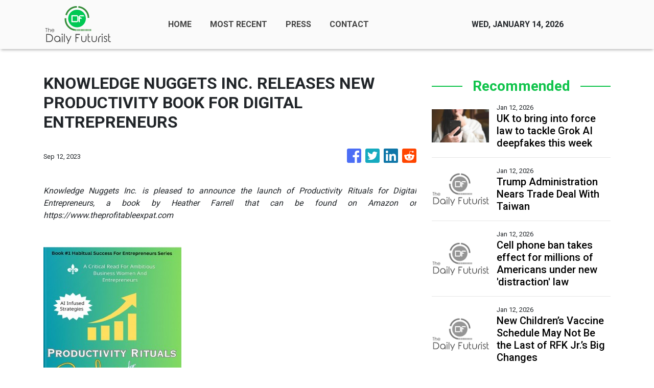

--- FILE ---
content_type: text/html; charset=utf-8
request_url: https://us-central1-vertical-news-network.cloudfunctions.net/get/fetch-include-rss
body_size: 25513
content:
[
  {
    "id": 111346133,
    "title": "UK to bring into force law to tackle Grok AI deepfakes this week",
    "summary": "The technology secretary said it would be illegal for companies to supply the tools designed to make them.",
    "slug": "uk-to-bring-into-force-law-to-tackle-grok-ai-deepfakes-this-week",
    "link": "https://www.bbc.com/news/articles/cq845glnvl1o?at_medium=RSS&at_campaign=rss",
    "date_published": "2026-01-12T17:51:24.000Z",
    "images": "https://ichef.bbci.co.uk/ace/standard/240/cpsprodpb/b181/live/401595e0-efde-11f0-be9a-5d00009628a6.jpg",
    "categories": "3492,4637,1005,1432,1436,2688,3484,3493,3552,3563,3566,4645,4654,4671,4728,4743,4751,4752,4758,4771,4772,4779,4780,4794,4795,4796,4797",
    "img_id": "0",
    "caption": "",
    "country": "Worldwide",
    "source_type": "rss",
    "source": "BBC "
  },
  {
    "id": 111346136,
    "title": "Developers have made $550 billion on Apple’s App Store since 2008",
    "summary": "Apple says its services had a \"record-breaking year,\" as Apple TV, Apple Music, and Apple Pay also soared.",
    "slug": "developers-have-made-550-billion-on-apples-app-store-since-2008",
    "link": "https://techcrunch.com/2026/01/12/developers-have-made-550-billion-on-apples-app-store-since-2008/",
    "date_published": "2026-01-12T17:39:25.000Z",
    "images": "",
    "categories": "3492,4637,1005,1432,1436,2688,3484,3493,3552,3563,3566,4645,4654,4671,4728,4743,4751,4752,4758,4771,4772,4779,4780,4794,4795,4796,4797",
    "img_id": "0",
    "caption": "",
    "country": "Worldwide",
    "source_type": "rss",
    "source": "TechCrunch"
  },
  {
    "id": 111346135,
    "title": "Trump Administration Nears Trade Deal With Taiwan",
    "summary": "The deal would cut tariffs and include a commitment from Taiwanese Semiconductor Manufacturing Corporation, the island’s chip giant, to build more manufacturing plants in the United States.",
    "slug": "trump-administration-nears-trade-deal-with-taiwan",
    "link": "https://www.nytimes.com/2026/01/12/business/economy/trump-taiwan-deal.html",
    "date_published": "2026-01-12T17:31:00.000Z",
    "images": "https://static01.nyt.com/images/2026/01/12/multimedia/12dc-trade-taiwan-fhkq/12dc-trade-taiwan-fhkq-mediumSquareAt3X.jpg",
    "categories": "3492,4637,1005,1432,1436,2688,3484,3493,3552,3563,3566,4645,4654,4671,4728,4743,4751,4752,4758,4771,4772,4779,4780,4794,4795,4796,4797",
    "img_id": "0",
    "caption": "",
    "country": "Worldwide",
    "source_type": "rss",
    "source": "New York Times"
  },
  {
    "id": 111346163,
    "title": "Cell phone ban takes effect for millions of Americans under new 'distraction' law",
    "summary": "A new 'distraction' law has gone into effect, banning more than one million American students from using cellphones during certain times.",
    "slug": "cell-phone-ban-takes-effect-for-millions-of-americans-under-new-distraction-law",
    "link": "https://www.dailymail.co.uk/sciencetech/article-15456529/Cell-phone-ban-law-new-jersey.html?ns_mchannel=rss&ns_campaign=1490&ito=1490",
    "date_published": "2026-01-12T17:23:06.000Z",
    "images": "https://i.dailymail.co.uk/1s/2026/01/12/16/105447107-0-image-a-6_1768236004221.jpg",
    "categories": "3492,4637,1005,1432,1436,2688,3484,3493,3552,3563,3566,4645,4654,4671,4728,4743,4751,4752,4758,4771,4772,4779,4780,4794,4795,4796,4797",
    "img_id": "0",
    "caption": "",
    "country": "Worldwide",
    "source_type": "rss",
    "source": "Daily Mail"
  },
  {
    "id": 111346137,
    "title": "Google’s Gemini to power Apple’s AI features like Siri",
    "summary": "Apple and Google have embarked on a non-exclusive, multi-year partnership that will involve Apple using Gemini models and Google cloud technology for future foundational models.",
    "slug": "googles-gemini-to-power-apples-ai-features-like-siri",
    "link": "https://techcrunch.com/2026/01/12/googles-gemini-to-power-apples-ai-features-like-siri/",
    "date_published": "2026-01-12T17:12:41.000Z",
    "images": "",
    "categories": "3492,4637,1005,1432,1436,2688,3484,3493,3552,3563,3566,4645,4654,4671,4728,4743,4751,4752,4758,4771,4772,4779,4780,4794,4795,4796,4797",
    "img_id": "0",
    "caption": "",
    "country": "Worldwide",
    "source_type": "rss",
    "source": "TechCrunch"
  },
  {
    "id": 111186590,
    "title": "New Children’s Vaccine Schedule May Not Be the Last of RFK Jr.’s Big Changes",
    "summary": "Comments by Robert F. Kennedy Jr. and his allies suggest the revised schedule may presage an approach to immunization that prizes individual autonomy and downplays scientific expertise.",
    "slug": "new-childrens-vaccine-schedule-may-not-be-the-last-of-rfk-jrs-big-changes",
    "link": "https://www.nytimes.com/2026/01/11/health/kennedy-vaccines-children.html",
    "date_published": "2026-01-12T17:08:39.000Z",
    "images": "https://static01.nyt.com/images/2026/01/11/multimedia/11HS-vaccines-vlbk/11HS-vaccines-vlbk-mediumSquareAt3X.jpg",
    "categories": "3492,4637,1005,1432,1436,2688,3484,3493,3552,3563,3566,4645,4654,4671,4728,4743,4751,4752,4758,4771,4772,4779,4780,4794,4795,4796,4797",
    "img_id": "0",
    "caption": "",
    "country": "Worldwide",
    "source_type": "rss",
    "source": "New York Times"
  },
  {
    "id": 111346146,
    "title": "49ers coach Kyle Shanahan shows performance-enhancing smelling salts aren't just for players",
    "summary": "Kyle Shanahan must believe the olfactory exhilaration of smelling salts enhances his coaching ability. He's an advocate of the practice, as TV viewers discovered Sunday.",
    "slug": "49ers-coach-kyle-shanahan-shows-performanceenhancing-smelling-salts-arent-just-for-players",
    "link": "https://www.latimes.com/sports/story/2026-01-12/49ers-coach-kyle-shanahan-smelling-salts-ammonia-inhalants-george-kittle",
    "date_published": "2026-01-12T17:06:43.000Z",
    "images": "",
    "categories": "3492,4637,1005,1432,1436,2688,3484,3493,3552,3563,3566,4645,4654,4671,4728,4743,4751,4752,4758,4771,4772,4779,4780,4794,4795,4796,4797",
    "img_id": "0",
    "caption": "",
    "country": "Worldwide",
    "source_type": "rss",
    "source": "Los Angeles Times"
  },
  {
    "id": 111346138,
    "title": "Paramount files lawsuit against Warner Bros. amidst controversial Netflix merger",
    "summary": "Paramount has filed a lawsuit against Warner Bros. Discovery, demanding greater financial disclosure regarding Netflix's $82.7 billion acquisition.",
    "slug": "paramount-files-lawsuit-against-warner-bros-amidst-controversial-netflix-merger",
    "link": "https://techcrunch.com/2026/01/12/paramount-files-lawsuit-against-warner-bros-amidst-controversial-netflix-merger/",
    "date_published": "2026-01-12T17:06:12.000Z",
    "images": "",
    "categories": "3492,4637,1005,1432,1436,2688,3484,3493,3552,3563,3566,4645,4654,4671,4728,4743,4751,4752,4758,4771,4772,4779,4780,4794,4795,4796,4797",
    "img_id": "0",
    "caption": "",
    "country": "Worldwide",
    "source_type": "rss",
    "source": "TechCrunch"
  },
  {
    "id": 111337975,
    "title": "F.D.A. Decisions on Abortion Pill Were Based on Science, New Analysis Finds",
    "summary": "A study of more than 5,000 pages of agency documents on mifepristone over 12 years found that agency leaders almost always followed the evidence-based recommendations of scientists.",
    "slug": "fda-decisions-on-abortion-pill-were-based-on-science-new-analysis-finds",
    "link": "https://www.nytimes.com/2026/01/12/health/abortion-pill-mifepristone-fda.html",
    "date_published": "2026-01-12T16:37:48.000Z",
    "images": "https://static01.nyt.com/images/2026/01/12/multimedia/12hs-Mifepristone-fzkp/12hs-Mifepristone-fzkp-mediumSquareAt3X.jpg",
    "categories": "3492,4637,1005,1432,1436,2688,3484,3493,3552,3563,3566,4645,4654,4671,4728,4743,4751,4752,4758,4771,4772,4779,4780,4794,4795,4796,4797",
    "img_id": "0",
    "caption": "",
    "country": "Worldwide",
    "source_type": "rss",
    "source": "New York Times"
  },
  {
    "id": 111346139,
    "title": "A New Jersey lawsuit shows how hard it is to fight deepfake porn",
    "summary": "For more than two years, an app called ClothOff has been terrorizing young women online — and it’s been maddeningly difficult to stop. The app has been taken down from the two major app stores and it’s banned from most social platforms, but it’s still available on the web and through a Telegram bot. In […]",
    "slug": "a-new-jersey-lawsuit-shows-how-hard-it-is-to-fight-deepfake-porn",
    "link": "https://techcrunch.com/2026/01/12/a-new-jersey-lawsuit-shows-how-hard-it-is-to-fight-deepfake-porn/",
    "date_published": "2026-01-12T16:34:53.000Z",
    "images": "",
    "categories": "3492,4637,1005,1432,1436,2688,3484,3493,3552,3563,3566,4645,4654,4671,4728,4743,4751,4752,4758,4771,4772,4779,4780,4794,4795,4796,4797",
    "img_id": "0",
    "caption": "",
    "country": "Worldwide",
    "source_type": "rss",
    "source": "TechCrunch"
  },
  {
    "id": 111346147,
    "title": "Humanity receives mysterious 10-second signal from unknown source in deep space",
    "summary": "Scientists have detected a strange signal in space that may have come from the beginning of time.",
    "slug": "humanity-receives-mysterious-10second-signal-from-unknown-source-in-deep-space",
    "link": "https://www.dailymail.co.uk/sciencetech/article-15456215/Humanity-receives-mysterious-10-second-signal-unknown-source-deep-space.html?ns_mchannel=rss&ns_campaign=1490&ito=1490",
    "date_published": "2026-01-12T16:32:00.000Z",
    "images": "https://i.dailymail.co.uk/1s/2026/01/12/15/105445247-0-image-m-13_1768231669094.jpg",
    "categories": "3492,4637,1005,1432,1436,2688,3484,3493,3552,3563,3566,4645,4654,4671,4728,4743,4751,4752,4758,4771,4772,4779,4780,4794,4795,4796,4797",
    "img_id": "0",
    "caption": "",
    "country": "Worldwide",
    "source_type": "rss",
    "source": "Daily Mail"
  },
  {
    "id": 111327434,
    "title": "Elon Musk’s X Under UK Investigation Over Grok’s Sexualized A.I. Images",
    "summary": "A British regulator said it had started a formal investigation into Mr. Musk’s chatbot over the spread of illegal images.",
    "slug": "elon-musks-x-under-uk-investigation-over-groks-sexualized-ai-images",
    "link": "https://www.nytimes.com/2026/01/12/world/europe/grok-ai-images-x-elon-musk-uk.html",
    "date_published": "2026-01-12T16:29:44.000Z",
    "images": "https://static01.nyt.com/images/2026/01/12/multimedia/12UK-GROK-kzvc/12UK-GROK-kzvc-mediumSquareAt3X.jpg",
    "categories": "3492,4637,1005,1432,1436,2688,3484,3493,3552,3563,3566,4645,4654,4671,4728,4743,4751,4752,4758,4771,4772,4779,4780,4794,4795,4796,4797",
    "img_id": "0",
    "caption": "",
    "country": "Worldwide",
    "source_type": "rss",
    "source": "New York Times"
  },
  {
    "id": 111346140,
    "title": "Netflix had a huge night at the 2026 Golden Globes with 7 wins",
    "summary": "As Netflix gears up to acquire Warner Bros., the streaming giant took home 7 awards at the Golden Globes last night.",
    "slug": "netflix-had-a-huge-night-at-the-2026-golden-globes-with-7-wins",
    "link": "https://techcrunch.com/2026/01/12/netflix-had-a-huge-night-at-the-2026-golden-globes-with-7-wins/",
    "date_published": "2026-01-12T16:12:49.000Z",
    "images": "",
    "categories": "3492,4637,1005,1432,1436,2688,3484,3493,3552,3563,3566,4645,4654,4671,4728,4743,4751,4752,4758,4771,4772,4779,4780,4794,4795,4796,4797",
    "img_id": "0",
    "caption": "",
    "country": "Worldwide",
    "source_type": "rss",
    "source": "TechCrunch"
  },
  {
    "id": 111346134,
    "title": "Instagram denies breach after many receive emails asking to reset password",
    "summary": "The social media platform has said there was \"no breach of its systems\" but questions remain.",
    "slug": "instagram-denies-breach-after-many-receive-emails-asking-to-reset-password",
    "link": "https://www.bbc.com/news/articles/cdexdr08p05o?at_medium=RSS&at_campaign=rss",
    "date_published": "2026-01-12T16:11:02.000Z",
    "images": "https://ichef.bbci.co.uk/ace/standard/240/cpsprodpb/075c/live/e5136160-ef9a-11f0-a161-0dc741483a6b.jpg",
    "categories": "3492,4637,1005,1432,1436,2688,3484,3493,3552,3563,3566,4645,4654,4671,4728,4743,4751,4752,4758,4771,4772,4779,4780,4794,4795,4796,4797",
    "img_id": "0",
    "caption": "",
    "country": "Worldwide",
    "source_type": "rss",
    "source": "BBC "
  },
  {
    "id": 111341125,
    "title": "Zuckerberg names banker, ex-Trump advisor as Meta president",
    "summary": "Meta on Monday appointed banker Dina Powell McCormick as president and vice chairman, tapping a former member of the Trump administration to help steer the technology giant's massive AI infrastructure expansion.",
    "slug": "zuckerberg-names-banker-extrump-advisor-as-meta-president",
    "link": "https://techxplore.com/news/2026-01-zuckerberg-banker-trump-advisor-meta.html",
    "date_published": "2026-01-12T16:10:12.000Z",
    "images": "https://scx1.b-cdn.net/csz/news/tmb/2026/dina-powell-mccormick.jpg",
    "categories": "3492,4637,1005,1432,1436,2688,3484,3493,3552,3563,3566,4645,4654,4671,4728,4743,4751,4752,4758,4771,4772,4779,4780,4794,4795,4796,4797",
    "img_id": "0",
    "caption": "",
    "country": "Worldwide",
    "source_type": "rss",
    "source": "Techxplore"
  },
  {
    "id": 111340453,
    "title": "Biotech disruptor pushes cancer-targeting cell and gene therapies beyond boundaries",
    "summary": "[The content of this article has been produced by our advertising partner.]\n \nCancer is not only a health emergency, but also an economic scourge. In the coming decades, its impact is projected to strip trillions from the global economy. The disease does not discriminate: a diagnosis can force both top executives and everyday employees to put their careers on hold. For many families, it means suffered emotional turmoil, drained savings, disrupted plans, and futures rewritten. Multiply this...",
    "slug": "biotech-disruptor-pushes-cancertargeting-cell-and-gene-therapies-beyond-boundaries",
    "link": "https://www.scmp.com/presented/tech/topics/keep-tech-tuesday-hkstp/article/3338915/biotech-disruptor-pushes-cancer-targeting-cell-and-gene-therapies-beyond-boundaries?utm_source=rss_feed",
    "date_published": "2026-01-12T16:00:14.000Z",
    "images": "https://cdn.i-scmp.com/sites/default/files/styles/1280x720/public/d8/images/2026/01/06/Hero-Photo.png?itok=hqmQRnCi",
    "categories": "3492,4637,1005,1432,1436,2688,3484,3493,3552,3563,3566,4645,4654,4671,4728,4743,4751,4752,4758,4771,4772,4779,4780,4794,4795,4796,4797",
    "img_id": "0",
    "caption": "",
    "country": "Worldwide",
    "source_type": "rss",
    "source": "South China Morning Post"
  },
  {
    "id": 111341126,
    "title": "California wants to mix hydrogen with gas to cut climate pollution. Critics say that poses risks",
    "summary": "Alma Figueroa began to worry when she learned that her gas provider wanted to test a controversial solution to curb global warming: blend hydrogen with natural gas to power her stove and other appliances. Figueroa, who has asthma and recently learned her lung cancer is back, worries about health risks.",
    "slug": "california-wants-to-mix-hydrogen-with-gas-to-cut-climate-pollution-critics-say-that-poses-risks",
    "link": "https://techxplore.com/news/2026-01-california-hydrogen-gas-climate-pollution.html",
    "date_published": "2026-01-12T15:59:54.000Z",
    "images": "https://scx1.b-cdn.net/csz/news/tmb/2026/california-wants-to-mi.jpg",
    "categories": "3492,4637,1005,1432,1436,2688,3484,3493,3552,3563,3566,4645,4654,4671,4728,4743,4751,4752,4758,4771,4772,4779,4780,4794,4795,4796,4797",
    "img_id": "0",
    "caption": "",
    "country": "Worldwide",
    "source_type": "rss",
    "source": "Techxplore"
  },
  {
    "id": 111337979,
    "title": "Luminar lines up $22 million bidder for its lidar business",
    "summary": "The bid comes from Quantum Computing Inc., which already lined up to buy Luminar's semiconductor division. Luminar founder Austin Russell has also expressed interest.",
    "slug": "luminar-lines-up-22-million-bidder-for-its-lidar-business",
    "link": "https://techcrunch.com/2026/01/12/luminar-lines-up-22-million-bidder-for-its-lidar-business/",
    "date_published": "2026-01-12T15:28:16.000Z",
    "images": "",
    "categories": "3492,4637,1005,1432,1436,2688,3484,3493,3552,3563,3566,4645,4654,4671,4728,4743,4751,4752,4758,4771,4772,4779,4780,4794,4795,4796,4797",
    "img_id": "0",
    "caption": "",
    "country": "Worldwide",
    "source_type": "rss",
    "source": "TechCrunch"
  },
  {
    "id": 111346148,
    "title": "The 'universal language' that could let us speak to aliens: Researchers reveal the best way to communicate with extraterrestrial life",
    "summary": "A group of Australian scientists have revealed how we may be able to learn to speak with aliens, and the answer is found right here on Earth.",
    "slug": "the-universal-language-that-could-let-us-speak-to-aliens-researchers-reveal-the-best-way-to-communicate-with-extraterrestrial-life",
    "link": "https://www.dailymail.co.uk/sciencetech/article-15455913/Scientists-communicate-aliens-secret-language.html?ns_mchannel=rss&ns_campaign=1490&ito=1490",
    "date_published": "2026-01-12T15:10:57.000Z",
    "images": "https://i.dailymail.co.uk/1s/2026/01/12/14/105443785-0-image-a-37_1768228878762.jpg",
    "categories": "3492,4637,1005,1432,1436,2688,3484,3493,3552,3563,3566,4645,4654,4671,4728,4743,4751,4752,4758,4771,4772,4779,4780,4794,4795,4796,4797",
    "img_id": "0",
    "caption": "",
    "country": "Worldwide",
    "source_type": "rss",
    "source": "Daily Mail"
  },
  {
    "id": 111341127,
    "title": "Humanoid robots or human connection? What Elon Musk's Optimus reveals about our AI ambitions",
    "summary": "When Elon Musk talks about robotics, he rarely hides the ambition behind the dream.",
    "slug": "humanoid-robots-or-human-connection-what-elon-musks-optimus-reveals-about-our-ai-ambitions",
    "link": "https://techxplore.com/news/2026-01-humanoid-robots-human-elon-musk.html",
    "date_published": "2026-01-12T15:10:38.000Z",
    "images": "https://scx1.b-cdn.net/csz/news/tmb/2026/humanoid-robot.jpg",
    "categories": "3492,4637,1005,1432,1436,2688,3484,3493,3552,3563,3566,4645,4654,4671,4728,4743,4751,4752,4758,4771,4772,4779,4780,4794,4795,4796,4797",
    "img_id": "0",
    "caption": "",
    "country": "Worldwide",
    "source_type": "rss",
    "source": "Techxplore"
  },
  {
    "id": 111337980,
    "title": "Meta hires former Trump advisor Dina Powell McCormick as president and vice chair",
    "summary": "Powell McCormick served as deputy national security advisor to President Donald Trump.",
    "slug": "meta-hires-former-trump-advisor-dina-powell-mccormick-as-president-and-vice-chair",
    "link": "https://techcrunch.com/2026/01/12/meta-hires-former-trump-advisor-dina-powell-mccormick-as-president-and-vice-chair/",
    "date_published": "2026-01-12T14:58:19.000Z",
    "images": "",
    "categories": "3492,4637,1005,1432,1436,2688,3484,3493,3552,3563,3566,4645,4654,4671,4728,4743,4751,4752,4758,4771,4772,4779,4780,4794,4795,4796,4797",
    "img_id": "0",
    "caption": "",
    "country": "Worldwide",
    "source_type": "rss",
    "source": "TechCrunch"
  },
  {
    "id": 111341128,
    "title": "I used AI chatbots as a source of news for a month, and they were unreliable and erroneous",
    "summary": "It was cute. But it was still a lie. Gemini invented a news outlet that doesn't exist and named it fake-example.ca (or exemplefictif.ca, in French).",
    "slug": "i-used-ai-chatbots-as-a-source-of-news-for-a-month-and-they-were-unreliable-and-erroneous",
    "link": "https://techxplore.com/news/2026-01-ai-chatbots-source-news-month.html",
    "date_published": "2026-01-12T14:56:48.000Z",
    "images": "https://scx1.b-cdn.net/csz/news/tmb/2025/grok-1.jpg",
    "categories": "3492,4637,1005,1432,1436,2688,3484,3493,3552,3563,3566,4645,4654,4671,4728,4743,4751,4752,4758,4771,4772,4779,4780,4794,4795,4796,4797",
    "img_id": "0",
    "caption": "",
    "country": "Worldwide",
    "source_type": "rss",
    "source": "Techxplore"
  },
  {
    "id": 111085053,
    "title": "Bird Flu Viruses Raise Mounting Concerns Among Scientists",
    "summary": "Researchers are not just worried about the virus popping up on American farms. Other types are causing trouble around the world.",
    "slug": "bird-flu-viruses-raise-mounting-concerns-among-scientists",
    "link": "https://www.nytimes.com/2026/01/10/health/bird-flu-viruses-health.html",
    "date_published": "2026-01-12T14:44:11.000Z",
    "images": "https://static01.nyt.com/images/2025/12/26/multimedia/00-birdflu-02-gplw/00-birdflu-02-gplw-mediumSquareAt3X.jpg",
    "categories": "3492,4637,1005,1432,1436,2688,3484,3493,3552,3563,3566,4645,4654,4671,4728,4743,4751,4752,4758,4771,4772,4779,4780,4794,4795,4796,4797",
    "img_id": "0",
    "caption": "",
    "country": "Worldwide",
    "source_type": "rss",
    "source": "New York Times"
  },
  {
    "id": 111316989,
    "title": "Ofcom investigates Elon Musk's X over Grok AI sexual deepfakes",
    "summary": "The watchdog said it had received reports of the platform's Grok AI chatbot creating undressed images of people.",
    "slug": "ofcom-investigates-elon-musks-x-over-grok-ai-sexual-deepfakes",
    "link": "https://www.bbc.com/news/articles/cwy875j28k0o?at_medium=RSS&at_campaign=rss",
    "date_published": "2026-01-12T14:27:52.000Z",
    "images": "https://ichef.bbci.co.uk/ace/standard/240/cpsprodpb/852e/live/01a08060-efaa-11f0-8380-f330e2a7c116.jpg",
    "categories": "3492,4637,1005,1432,1436,2688,3484,3493,3552,3563,3566,4645,4654,4671,4728,4743,4751,4752,4758,4771,4772,4779,4780,4794,4795,4796,4797",
    "img_id": "0",
    "caption": "",
    "country": "Worldwide",
    "source_type": "rss",
    "source": "BBC "
  },
  {
    "id": 111334040,
    "title": "Instagram Fixes Password Reset Vulnerability Amid User Data Leak",
    "summary": "The social media platform confirmed that the issue allowed third parties to send password reset emails to Instagram users.\nThe post Instagram Fixes Password Reset Vulnerability Amid User Data Leak appeared first on SecurityWeek.",
    "slug": "instagram-fixes-password-reset-vulnerability-amid-user-data-leak",
    "link": "https://www.securityweek.com/instagram-fixes-password-reset-vulnerability-amid-user-data-leak/",
    "date_published": "2026-01-12T14:13:24.000Z",
    "images": "",
    "categories": "3492,4637,1005,1432,1436,2688,3484,3493,3552,3563,3566,4645,4654,4671,4728,4743,4751,4752,4758,4771,4772,4779,4780,4794,4795,4796,4797",
    "img_id": "0",
    "caption": "",
    "country": "Worldwide",
    "source_type": "rss",
    "source": "SecurityWeek"
  },
  {
    "id": 111330711,
    "title": "Supersonic tests defy a 70-year-old rule of metal strength",
    "summary": "When engineers want to make a metal stronger, one of the most reliable strategies is to use smaller grains—the microscopic crystal regions within the material. But when deformed at extreme speeds, this rule flips and metals with very small grains actually become softer, new Cornell research reveals.",
    "slug": "supersonic-tests-defy-a-70yearold-rule-of-metal-strength",
    "link": "https://techxplore.com/news/2026-01-supersonic-defy-year-metal-strength.html",
    "date_published": "2026-01-12T14:11:16.000Z",
    "images": "https://scx1.b-cdn.net/csz/news/tmb/2026/supersonic-tests-defy.jpg",
    "categories": "3492,4637,1005,1432,1436,2688,3484,3493,3552,3563,3566,4645,4654,4671,4728,4743,4751,4752,4758,4771,4772,4779,4780,4794,4795,4796,4797",
    "img_id": "0",
    "caption": "",
    "country": "Worldwide",
    "source_type": "rss",
    "source": "Techxplore"
  },
  {
    "id": 111330712,
    "title": "Why apartments are failing the heat stress test",
    "summary": "If a heat wave hit Melbourne and the power blacked out, most apartment buildings would bake, with indoor temperatures exceeding international health standards, according to a new analysis that calls for Australia to adopt standards to protect occupants against heat stress.",
    "slug": "why-apartments-are-failing-the-heat-stress-test",
    "link": "https://techxplore.com/news/2026-01-apartments-stress.html",
    "date_published": "2026-01-12T14:10:24.000Z",
    "images": "https://scx1.b-cdn.net/csz/news/tmb/2026/apartment-sydney.jpg",
    "categories": "3492,4637,1005,1432,1436,2688,3484,3493,3552,3563,3566,4645,4654,4671,4728,4743,4751,4752,4758,4771,4772,4779,4780,4794,4795,4796,4797",
    "img_id": "0",
    "caption": "",
    "country": "Worldwide",
    "source_type": "rss",
    "source": "Techxplore"
  },
  {
    "id": 111346149,
    "title": "I was waking up choking and terrified of dying in my sleep. When I took a blood test I was horrified by the results... and now I'm suing Apple",
    "summary": "A woman has filed a lawsuit against Apple. claiming the tech giant nearly caused her death in 2020.",
    "slug": "i-was-waking-up-choking-and-terrified-of-dying-in-my-sleep-when-i-took-a-blood-test-i-was-horrified-by-the-results-and-now-im-suing-apple",
    "link": "https://www.dailymail.co.uk/sciencetech/article-15388107/I-waking-choking-terrified-dying-sleep-took-blood-test-horrified-results-Im-suing-Apple.html?ns_mchannel=rss&ns_campaign=1490&ito=1490",
    "date_published": "2026-01-12T14:05:26.000Z",
    "images": "https://i.dailymail.co.uk/1s/2025/12/16/16/104769887-0-image-m-35_1765903276349.jpg",
    "categories": "3492,4637,1005,1432,1436,2688,3484,3493,3552,3563,3566,4645,4654,4671,4728,4743,4751,4752,4758,4771,4772,4779,4780,4794,4795,4796,4797",
    "img_id": "0",
    "caption": "",
    "country": "Worldwide",
    "source_type": "rss",
    "source": "Daily Mail"
  },
  {
    "id": 111339147,
    "title": "How to Link Aadhaar with Your IRCTC Account? A Step-by-Step Guide",
    "summary": "Linking Aadhaar with your IRCTC account helps verify your identity, reduces misuse, and gives you access to restricted booking windows like early Tatkal. You need your IRCTC login, Aadhaar number or Virtual ID, and a mobile number linked to Aadhaar to receive an OTP. The process involves logging in to IRCTC, entering Aadhaar details, and verifying them with an OTP. Af...",
    "slug": "how-to-link-aadhaar-with-your-irctc-account-a-stepbystep-guide",
    "link": "https://www.gadgets360.com/how-to/features/how-to-link-aadhaar-with-irctc-account-step-by-step-guide-10734990#rss-gadgets-all",
    "date_published": "2026-01-12T14:02:17.000Z",
    "images": "",
    "categories": "3492,4637,1005,1432,1436,2688,3484,3493,3552,3563,3566,4645,4654,4671,4728,4743,4751,4752,4758,4771,4772,4779,4780,4794,4795,4796,4797",
    "img_id": "0",
    "caption": "",
    "country": "Worldwide",
    "source_type": "rss",
    "source": "Gadgets360"
  },
  {
    "id": 111327438,
    "title": "Harmattan AI raises $200M Series B led by Dassault Aviation, becomes defense unicorn",
    "summary": "French defense tech company Harmattan AI is now valued at $1.4 billion after raising a $200 million Series B round led by Dassault Aviation, which is best known for making the Rafale fighter jet.",
    "slug": "harmattan-ai-raises-200m-series-b-led-by-dassault-aviation-becomes-defense-unicorn",
    "link": "https://techcrunch.com/2026/01/12/harmattan-ai-raises-200m-series-b-led-by-dassault-aviation-becomes-defense-unicorn/",
    "date_published": "2026-01-12T14:00:44.000Z",
    "images": "",
    "categories": "3492,4637,1005,1432,1436,2688,3484,3493,3552,3563,3566,4645,4654,4671,4728,4743,4751,4752,4758,4771,4772,4779,4780,4794,4795,4796,4797",
    "img_id": "0",
    "caption": "",
    "country": "Worldwide",
    "source_type": "rss",
    "source": "TechCrunch"
  },
  {
    "id": 111346150,
    "title": "Goodbye fresh country air: Britain's woodlands are ridden with airborne microplastics, experts warn - as they find nearly DOUBLE the amount compared to city centres",
    "summary": "Britain's woodlands are under threat from air-polluting microplastics, experts have warned.",
    "slug": "goodbye-fresh-country-air-britains-woodlands-are-ridden-with-airborne-microplastics-experts-warn-as-they-find-nearly-double-the-amount-compared-to-city-centres",
    "link": "https://www.dailymail.co.uk/sciencetech/article-15456015/Britains-woodlands-ridden-airborne-microplastics-experts.html?ns_mchannel=rss&ns_campaign=1490&ito=1490",
    "date_published": "2026-01-12T14:00:13.000Z",
    "images": "https://i.dailymail.co.uk/1s/2026/01/12/13/105444365-0-image-a-11_1768225774863.jpg",
    "categories": "3492,4637,1005,1432,1436,2688,3484,3493,3552,3563,3566,4645,4654,4671,4728,4743,4751,4752,4758,4771,4772,4779,4780,4794,4795,4796,4797",
    "img_id": "0",
    "caption": "",
    "country": "Worldwide",
    "source_type": "rss",
    "source": "Daily Mail"
  },
  {
    "id": 111316992,
    "title": "Is Grass-Fed Beef Better?",
    "summary": "The idea of cows grazing in a pasture seems idyllic. We asked experts how their emissions stack up compared to factory farms.",
    "slug": "is-grassfed-beef-better",
    "link": "https://www.nytimes.com/2026/01/12/climate/climate-emissions-grassfed-beef.html",
    "date_published": "2026-01-12T13:55:36.000Z",
    "images": "https://static01.nyt.com/images/2026/01/13/climate/00cli-askclimate-beef/00cli-askclimate-beef-mediumSquareAt3X.jpg",
    "categories": "3492,4637,1005,1432,1436,2688,3484,3493,3552,3563,3566,4645,4654,4671,4728,4743,4751,4752,4758,4771,4772,4779,4780,4794,4795,4796,4797",
    "img_id": "0",
    "caption": "",
    "country": "Worldwide",
    "source_type": "rss",
    "source": "New York Times"
  },
  {
    "id": 111332764,
    "title": "⚡ Weekly Recap: AI Automation Exploits, Telecom Espionage, Prompt Poaching & More",
    "summary": "This week made one thing clear: small oversights can spiral fast. Tools meant to save time and reduce friction turned into easy entry points once basic safeguards were ignored. Attackers didn’t need novel tricks. They used what was already exposed and moved in without resistance.\nScale amplified the damage. A single weak configuration rippled out to millions. A repeatable flaw worked again and",
    "slug": "-weekly-recap-ai-automation-exploits-telecom-espionage-prompt-poaching-more",
    "link": "https://thehackernews.com/2026/01/weekly-recap-ai-automation-exploits.html",
    "date_published": "2026-01-12T13:41:00.000Z",
    "images": "https://blogger.googleusercontent.com/img/b/R29vZ2xl/AVvXsEgVi5U23T5vEL_B7kuk04RaGFSI7zFo33wLIli8_c9AxYxC3vY7UHsazm7yFaXzX8nYGa5Ffgrv4zChIoNUV2zSRusLa2cCZHs95p_JFTJGUr11v3BWAdckcv-BzKEBi6rnO2KrdvyQnW-IiAetHbJ73B2SXsVlQH-LyVo_fWw1J-avBbsUteP6FjWf1C5x/s1600/reacap.jpg",
    "categories": "3492,4637,1005,1432,1436,2688,3484,3493,3552,3563,3566,4645,4654,4671,4728,4743,4751,4752,4758,4771,4772,4779,4780,4794,4795,4796,4797",
    "img_id": "0",
    "caption": "",
    "country": "Worldwide",
    "source_type": "rss",
    "source": "The Hacker News"
  },
  {
    "id": 111330713,
    "title": "New technique could facilitate faster nuclear forensics",
    "summary": "Researchers at Los Alamos National Laboratory have, for the first time, used a breakthrough technique with a goal of better identifying the origin of nuclear materials—a tool that could someday help efforts to prevent the spread of nuclear material around the globe.",
    "slug": "new-technique-could-facilitate-faster-nuclear-forensics",
    "link": "https://techxplore.com/news/2026-01-technique-faster-nuclear-forensics.html",
    "date_published": "2026-01-12T13:35:28.000Z",
    "images": "https://scx1.b-cdn.net/csz/news/tmb/2019/1-nuclear.jpg",
    "categories": "3492,4637,1005,1432,1436,2688,3484,3493,3552,3563,3566,4645,4654,4671,4728,4743,4751,4752,4758,4771,4772,4779,4780,4794,4795,4796,4797",
    "img_id": "0",
    "caption": "",
    "country": "Worldwide",
    "source_type": "rss",
    "source": "Techxplore"
  },
  {
    "id": 111346151,
    "title": "Would YOU trust AI to cut your hair? New smart clippers feature a 'cutting coach' and 'auto fade' technology",
    "summary": "Botched haircuts and dodgy fades might become a thing of the past, as a startup unveils its artificial intelligence (AI) powered clippers.",
    "slug": "would-you-trust-ai-to-cut-your-hair-new-smart-clippers-feature-a-cutting-coach-and-auto-fade-technology",
    "link": "https://www.dailymail.co.uk/sciencetech/article-15455353/AI-smart-clippers-automatic-haircut.html?ns_mchannel=rss&ns_campaign=1490&ito=1490",
    "date_published": "2026-01-12T13:28:59.000Z",
    "images": "https://i.dailymail.co.uk/1s/2026/01/12/09/105437817-0-image-m-19_1768211344345.jpg",
    "categories": "3492,4637,1005,1432,1436,2688,3484,3493,3552,3563,3566,4645,4654,4671,4728,4743,4751,4752,4758,4771,4772,4779,4780,4794,4795,4796,4797",
    "img_id": "0",
    "caption": "",
    "country": "Worldwide",
    "source_type": "rss",
    "source": "Daily Mail"
  },
  {
    "id": 111339148,
    "title": "Forza Horizon 5 Is Said to Have Sold Over 5 Million Copies on PS5",
    "summary": "Forza Horizon 5 has surpassed 5 million copies sold on PS5, according to estimates from market analytics firm, Alinea Analytics. The game launched on PlayStation in 2025, four years after releasing on PC and Xbox consoles.",
    "slug": "forza-horizon-5-is-said-to-have-sold-over-5-million-copies-on-ps5",
    "link": "https://www.gadgets360.com/games/news/forza-horizon-5-sales-5-million-copies-ps5-playground-games-10733823#rss-gadgets-all",
    "date_published": "2026-01-12T13:24:26.000Z",
    "images": "",
    "categories": "3492,4637,1005,1432,1436,2688,3484,3493,3552,3563,3566,4645,4654,4671,4728,4743,4751,4752,4758,4771,4772,4779,4780,4794,4795,4796,4797",
    "img_id": "0",
    "caption": "",
    "country": "Worldwide",
    "source_type": "rss",
    "source": "Gadgets360"
  },
  {
    "id": 111339149,
    "title": "Realme Neo 8 Display Details Teased; TENAA Listing Reveals Key Specifications",
    "summary": "Realme Neo 8 is confirmed to launch in China soon. As we wait for the formal launch, Realme has teased the display details of the phone. It is confirmed to come with a Samsung M14 OLED panel with up to 165Hz refresh rate. The display will have an ultrasonic 3D fingerprint sensor for unlocking and crystal-coated glass. Additionally, the phone has been spotted on the TE...",
    "slug": "realme-neo-8-display-details-teased-tenaa-listing-reveals-key-specifications",
    "link": "https://www.gadgets360.com/mobiles/news/realme-neo-8-display-panel-teaser-specifications-tenaa-listing-10733499#rss-gadgets-all",
    "date_published": "2026-01-12T13:13:44.000Z",
    "images": "",
    "categories": "3492,4637,1005,1432,1436,2688,3484,3493,3552,3563,3566,4645,4654,4671,4728,4743,4751,4752,4758,4771,4772,4779,4780,4794,4795,4796,4797",
    "img_id": "0",
    "caption": "",
    "country": "Worldwide",
    "source_type": "rss",
    "source": "Gadgets360"
  },
  {
    "id": 111339150,
    "title": "iPhone 17 Pro, iPhone 17 Pro Max, iPhone Air Discounts Revealed Ahead of Amazon Great Republic Day Sale 2026",
    "summary": "Apple launched the iPhone 17 Pro Max globally in September 2025, along with the iPhone 17 Pro and iPhone Air. Now, the smartphones are set to be available at discounted prices during the upcoming Amazon Great Republic Day Sale 2026, the US-based e-commerce platform announced on Monday. Amazon's sale event is scheduled to begin in India on January 16. During the sale, ...",
    "slug": "iphone-17-pro-iphone-17-pro-max-iphone-air-discounts-revealed-ahead-of-amazon-great-republic-day-sale-2026",
    "link": "https://www.gadgets360.com/mobiles/news/iphone-17-pro-max-air-discounts-revealed-amazon-great-republic-day-sale-2026-offers-deals-10733358#rss-gadgets-all",
    "date_published": "2026-01-12T13:09:09.000Z",
    "images": "",
    "categories": "3492,4637,1005,1432,1436,2688,3484,3493,3552,3563,3566,4645,4654,4671,4728,4743,4751,4752,4758,4771,4772,4779,4780,4794,4795,4796,4797",
    "img_id": "0",
    "caption": "",
    "country": "Worldwide",
    "source_type": "rss",
    "source": "Gadgets360"
  },
  {
    "id": 111339151,
    "title": "Google’s AI Overviews Giving Incorrect Medical Advice as OpenAI, Anthropic Push for Healthcare: Report",
    "summary": "Google’s AI Overviews has come under scrutiny again after reportedly sharing incorrect medical advice in search results. An investigation found errors in responses about cancer diets, blood test ranges and women’s health, prompting Google to remove some summaries. The incident raises concerns as many users rely on AI Overviews at the top of Search for medical info...",
    "slug": "googles-ai-overviews-giving-incorrect-medical-advice-as-openai-anthropic-push-for-healthcare-report",
    "link": "https://www.gadgets360.com/ai/news/google-ai-overviews-wrong-medical-advice-removed-openai-anthropic-healthcare-push-report-10733140#rss-gadgets-all",
    "date_published": "2026-01-12T13:02:50.000Z",
    "images": "",
    "categories": "3492,4637,1005,1432,1436,2688,3484,3493,3552,3563,3566,4645,4654,4671,4728,4743,4751,4752,4758,4771,4772,4779,4780,4794,4795,4796,4797",
    "img_id": "0",
    "caption": "",
    "country": "Worldwide",
    "source_type": "rss",
    "source": "Gadgets360"
  },
  {
    "id": 111340454,
    "title": "DeepSeek founder’s High-Flyer ranks among China’s top hedge-fund firms in 2025",
    "summary": "High-Flyer Quant, co-owned by DeepSeek founder and CEO Liang Wenfeng, recorded a return of 56.6 per cent last year to rank second among China’s 10 top-performing large hedge-fund firms.\nAccording to the ranking published on Monday by data provider Shenzhen PaiPaiWang Investment & Management, High-Flyer only trailed behind Lingjun Investment, which posted a return of 73.5 per cent in 2025.\nAll the top performers were quantitative hedge funds, underscoring the popularity in China of using complex...",
    "slug": "deepseek-founders-highflyer-ranks-among-chinas-top-hedgefund-firms-in-2025",
    "link": "https://www.scmp.com/tech/tech-trends/article/3339633/deepseek-founders-high-flyer-ranks-among-chinas-top-hedge-fund-firms-2025?utm_source=rss_feed",
    "date_published": "2026-01-12T13:02:30.000Z",
    "images": "https://cdn.i-scmp.com/sites/default/files/styles/1280x720/public/d8/images/canvas/2026/01/12/192fe622-77f7-45b4-bdb6-940f6d0c2494_396ef08d.jpg?itok=coeD1Cl0&v=1768222948",
    "categories": "3492,4637,1005,1432,1436,2688,3484,3493,3552,3563,3566,4645,4654,4671,4728,4743,4751,4752,4758,4771,4772,4779,4780,4794,4795,4796,4797",
    "img_id": "0",
    "caption": "",
    "country": "Worldwide",
    "source_type": "rss",
    "source": "South China Morning Post"
  },
  {
    "id": 111330714,
    "title": "Can we prevent AI from acting like a sociopath?",
    "summary": "Artificial intelligence boosters predict that AI will transform life on Earth for the better. Yet there's a major problem: artificial intelligence's alarming propensity for sociopathic behavior.",
    "slug": "can-we-prevent-ai-from-acting-like-a-sociopath",
    "link": "https://techxplore.com/news/2026-01-ai-sociopath.html",
    "date_published": "2026-01-12T12:45:30.000Z",
    "images": "https://scx1.b-cdn.net/csz/news/tmb/2022/ai.jpg",
    "categories": "3492,4637,1005,1432,1436,2688,3484,3493,3552,3563,3566,4645,4654,4671,4728,4743,4751,4752,4758,4771,4772,4779,4780,4794,4795,4796,4797",
    "img_id": "0",
    "caption": "",
    "country": "Worldwide",
    "source_type": "rss",
    "source": "Techxplore"
  },
  {
    "id": 111346152,
    "title": "Distillery announces controversial plans to store whisky in ALUMINIUM bottles as it's better for the environment than traditional glass",
    "summary": "Stirling Distillery, one of the country's smallest whisky makers, says that the metal bottles are better for the environment than traditional glass.",
    "slug": "distillery-announces-controversial-plans-to-store-whisky-in-aluminium-bottles-as-its-better-for-the-environment-than-traditional-glass",
    "link": "https://www.dailymail.co.uk/sciencetech/article-15455643/Distillery-announces-whisky-ALUMINIUM-bottles.html?ns_mchannel=rss&ns_campaign=1490&ito=1490",
    "date_published": "2026-01-12T12:39:30.000Z",
    "images": "https://i.dailymail.co.uk/1s/2026/01/12/12/105442647-0-image-m-39_1768221283280.jpg",
    "categories": "3492,4637,1005,1432,1436,2688,3484,3493,3552,3563,3566,4645,4654,4671,4728,4743,4751,4752,4758,4771,4772,4779,4780,4794,4795,4796,4797",
    "img_id": "0",
    "caption": "",
    "country": "Worldwide",
    "source_type": "rss",
    "source": "Daily Mail"
  },
  {
    "id": 111340455,
    "title": "China vows more support for ‘little giant’-like firms amid self-sufficiency push",
    "summary": "China’s industry regulator has pledged to provide more fiscal support for small-scale innovative firms in specialised industries – such as the country’s “little giants” – as part of a basket of measures designed to boost the country’s technological self-reliance and upgrade key industries.\nLi Lecheng, the head of China’s Ministry of Industry and Information Technology, told Xinhua that central authorities would implement a fresh round of fiscal support policies for small and medium-sized firms...",
    "slug": "china-vows-more-support-for-little-giantlike-firms-amid-selfsufficiency-push",
    "link": "https://www.scmp.com/economy/china-economy/article/3339608/china-vows-more-support-little-giant-firms-amid-self-sufficiency-push?utm_source=rss_feed",
    "date_published": "2026-01-12T12:30:20.000Z",
    "images": "https://cdn.i-scmp.com/sites/default/files/styles/1280x720/public/d8/images/canvas/2026/01/12/1051b203-ff45-4c72-8152-ab619e457bad_54abfba2.jpg?itok=B44qKrkX&v=1768212185",
    "categories": "3492,4637,1005,1432,1436,2688,3484,3493,3552,3563,3566,4645,4654,4671,4728,4743,4751,4752,4758,4771,4772,4779,4780,4794,4795,4796,4797",
    "img_id": "0",
    "caption": "",
    "country": "Worldwide",
    "source_type": "rss",
    "source": "South China Morning Post"
  },
  {
    "id": 111323457,
    "title": "Russia’s APT28 Targeting Energy Research, Defense Collaboration Entities",
    "summary": "APT28 was seen impersonating popular webmail and VPN services, including Microsoft OWA, Google, and Sophos VPN portals.\nThe post Russia’s APT28 Targeting Energy Research, Defense Collaboration Entities appeared first on SecurityWeek.",
    "slug": "russias-apt28-targeting-energy-research-defense-collaboration-entities",
    "link": "https://www.securityweek.com/russias-apt28-targeting-energy-research-defense-collaboration-entities/",
    "date_published": "2026-01-12T12:23:13.000Z",
    "images": "",
    "categories": "3492,4637,1005,1432,1436,2688,3484,3493,3552,3563,3566,4645,4654,4671,4728,4743,4751,4752,4758,4771,4772,4779,4780,4794,4795,4796,4797",
    "img_id": "0",
    "caption": "",
    "country": "Worldwide",
    "source_type": "rss",
    "source": "SecurityWeek"
  },
  {
    "id": 111339152,
    "title": "How to Check ICICI Bank Account Balance Online Using Different Methods",
    "summary": "ICICI Bank, which is an Indian private sector bank, allows its customers to check their account balance via different offline and online methods. While customers can always choose to visit a nearby branch to check their account balance, it is not always possible to do so. In such scenarios, you can check your ICICI Bank account balance via internet banking, mobile ban...",
    "slug": "how-to-check-icici-bank-account-balance-online-using-different-methods",
    "link": "https://www.gadgets360.com/how-to/features/how-to-check-icici-bank-account-balance-online-methods-10731626#rss-gadgets-all",
    "date_published": "2026-01-12T12:11:22.000Z",
    "images": "",
    "categories": "3492,4637,1005,1432,1436,2688,3484,3493,3552,3563,3566,4645,4654,4671,4728,4743,4751,4752,4758,4771,4772,4779,4780,4794,4795,4796,4797",
    "img_id": "0",
    "caption": "",
    "country": "Worldwide",
    "source_type": "rss",
    "source": "Gadgets360"
  },
  {
    "id": 111320616,
    "title": "UK regulator launches probe into Musk’s X over Grok’s ‘disgusting’ sexualised AI imagery",
    "summary": "Britain’s media regulator launched an investigation into Elon Musk’s ‌X on Monday to determine whether sexually intimate deepfakes produced by its Grok AI ‍chatbot violated its duty to protect people in the UK from content that could be illegal.\n“There have been deeply concerning reports of the Grok AI chatbot account on X being used to create and share undressed images ⁠of people – which may amount to intimate image abuse or pornography – and sexualised images of children that may amount to...",
    "slug": "uk-regulator-launches-probe-into-musks-x-over-groks-disgusting-sexualised-ai-imagery",
    "link": "https://www.scmp.com/news/world/europe/article/3339627/uk-regulator-launches-probe-musks-x-over-groks-disgusting-sexualised-ai-imagery?utm_source=rss_feed",
    "date_published": "2026-01-12T12:09:58.000Z",
    "images": "https://cdn.i-scmp.com/sites/default/files/styles/1280x720/public/d8/images/canvas/2026/01/12/b16c2acc-b247-4c06-99a6-0381b6add8fa_5f9de627.jpg?itok=kjzt2KKN&v=1768219682",
    "categories": "3492,4637,1005,1432,1436,2688,3484,3493,3552,3563,3566,4645,4654,4671,4728,4743,4751,4752,4758,4771,4772,4779,4780,4794,4795,4796,4797",
    "img_id": "0",
    "caption": "",
    "country": "Worldwide",
    "source_type": "rss",
    "source": "South China Morning Post"
  },
  {
    "id": 111318324,
    "title": "WhatsApp Might Soon Let Parents Control Who Minors Interact With",
    "summary": "WhatsApp is reportedly working on parental controls through new secondary accounts designed for minors. These accounts would limit interactions to saved contacts and allow parents to manage privacy settings and receive activity updates. Importantly, parents would not be able to view messages or call details, suggesting WhatsApp is trying to balance child safety with u...",
    "slug": "whatsapp-might-soon-let-parents-control-who-minors-interact-with",
    "link": "https://www.gadgets360.com/apps/news/whatsapp-parental-controls-interaction-limits-secondary-account-under-development-leak-10731394#rss-gadgets-all",
    "date_published": "2026-01-12T12:03:01.000Z",
    "images": "",
    "categories": "3492,4637,1005,1432,1436,2688,3484,3493,3552,3563,3566,4645,4654,4671,4728,4743,4751,4752,4758,4771,4772,4779,4780,4794,4795,4796,4797",
    "img_id": "0",
    "caption": "",
    "country": "Worldwide",
    "source_type": "rss",
    "source": "Gadgets360"
  },
  {
    "id": 111339153,
    "title": "Best Smartphones in India With Snapdragon 7 Gen 4 SoC: Motorola Edge 70,  Oppo Reno 15, More",
    "summary": "Several smartphone brands, including Motorola, Vivo, and Realme, have launched many smartphones in recent months with the Snapdragon 7 Gen 4 chipset. This chipset, built on TSMC’s 4nm process, powers several models, including the Motorola Edge 70, Oppo Reno 15 5G, Realme 16 Pro+ 5G, Vivo V60, and Realme P4 Pro 5G.",
    "slug": "best-smartphones-in-india-with-snapdragon-7-gen-4-soc-motorola-edge-70-oppo-reno-15-more",
    "link": "https://www.gadgets360.com/mobiles/features/best-smartphones-in-india-with-snapdragon-7-gen-4-soc-motorola-oppo-realme-vivo-10731027#rss-gadgets-all",
    "date_published": "2026-01-12T11:53:56.000Z",
    "images": "",
    "categories": "3492,4637,1005,1432,1436,2688,3484,3493,3552,3563,3566,4645,4654,4671,4728,4743,4751,4752,4758,4771,4772,4779,4780,4794,4795,4796,4797",
    "img_id": "0",
    "caption": "",
    "country": "Worldwide",
    "source_type": "rss",
    "source": "Gadgets360"
  },
  {
    "id": 111323458,
    "title": "LLMs in Attacker Crosshairs, Warns Threat Intel Firm",
    "summary": "Threat actors are hunting for misconfigured proxy servers to gain access to APIs for various LLMs.\nThe post LLMs in Attacker Crosshairs, Warns Threat Intel Firm appeared first on SecurityWeek.",
    "slug": "llms-in-attacker-crosshairs-warns-threat-intel-firm",
    "link": "https://www.securityweek.com/llms-in-attacker-crosshairs-warns-threat-intel-firm/",
    "date_published": "2026-01-12T11:53:02.000Z",
    "images": "",
    "categories": "3492,4637,1005,1432,1436,2688,3484,3493,3552,3563,3566,4645,4654,4671,4728,4743,4751,4752,4758,4771,4772,4779,4780,4794,4795,4796,4797",
    "img_id": "0",
    "caption": "",
    "country": "Worldwide",
    "source_type": "rss",
    "source": "SecurityWeek"
  },
  {
    "id": 111321300,
    "title": "OnePlus 13, 15, Nord series get MASSIVE discounts: Bank offers, deals and more",
    "summary": "OnePlus has announced its Freedom Sale in India from 16 January 2026, offering temporary price cuts, bank discounts and no-cost EMI across smartphones, tablets and audio products, with select deals and bundles available until 26 January.",
    "slug": "oneplus-13-15-nord-series-get-massive-discounts-bank-offers-deals-and-more",
    "link": "https://www.livemint.com/technology/gadgets/oneplus-13-15-nord-series-get-massive-discounts-bank-offers-deals-and-more-11768216566062.html",
    "date_published": "2026-01-12T11:32:07.000Z",
    "images": "https://www.livemint.com/lm-img/img/2026/01/12/1600x900/logo/OnePlus_15_1761566775364_1761566775556_1768217297019.jpg",
    "categories": "3492,4637,1005,1432,1436,2688,3484,3493,3552,3563,3566,4645,4654,4671,4728,4743,4751,4752,4758,4771,4772,4779,4780,4794,4795,4796,4797",
    "img_id": "0",
    "caption": "",
    "country": "Worldwide",
    "source_type": "rss",
    "source": "Mint"
  },
  {
    "id": 111318325,
    "title": "Nothing Announces Plans to Open Its First Flagship Store in India Soon",
    "summary": "Nothing is set to open its first flagship store in India, marking a key step in expanding its retail and manufacturing presence in the country. The company has confirmed the store will open soon, though the date and location remain undisclosed. The move follows the registration of CMF India Private Limited and the shift of CMF manufacturing and research to India. New ...",
    "slug": "nothing-announces-plans-to-open-its-first-flagship-store-in-india-soon",
    "link": "https://www.gadgets360.com/mobiles/news/nothing-india-first-flagship-store-opening-teaser-10729847#rss-gadgets-all",
    "date_published": "2026-01-12T11:30:23.000Z",
    "images": "",
    "categories": "3492,4637,1005,1432,1436,2688,3484,3493,3552,3563,3566,4645,4654,4671,4728,4743,4751,4752,4758,4771,4772,4779,4780,4794,4795,4796,4797",
    "img_id": "0",
    "caption": "",
    "country": "Worldwide",
    "source_type": "rss",
    "source": "Gadgets360"
  },
  {
    "id": 111346153,
    "title": "Revealed: The old-school equivalents of Gen Alpha's bewildering '6-7' craze - so, do you recognise any of them?",
    "summary": "The '6-7' craze was one of the biggest global fads of 2025, leaving many adults bewildered and frustrated.",
    "slug": "revealed-the-oldschool-equivalents-of-gen-alphas-bewildering-67-craze-so-do-you-recognise-any-of-them",
    "link": "https://www.dailymail.co.uk/sciencetech/article-15455549/67-craze-fades-reveal-old-equivalents.html?ns_mchannel=rss&ns_campaign=1490&ito=1490",
    "date_published": "2026-01-12T11:02:41.000Z",
    "images": "https://i.dailymail.co.uk/1s/2026/01/12/10/105440219-0-image-m-20_1768215022143.jpg",
    "categories": "3492,4637,1005,1432,1436,2688,3484,3493,3552,3563,3566,4645,4654,4671,4728,4743,4751,4752,4758,4771,4772,4779,4780,4794,4795,4796,4797",
    "img_id": "0",
    "caption": "",
    "country": "Worldwide",
    "source_type": "rss",
    "source": "Daily Mail"
  },
  {
    "id": 111320617,
    "title": "Surging memory-chip prices force Chinese smartphone maker Meizu to abandon launch",
    "summary": "The global memory-chip crunch has forced a mainland Chinese smartphone manufacturer to pull the plug on the launch of a new handset, making it one of the first cancellations affecting the wider industry due to surging prices of the key component.\nDreamSmart Group said that its Meizu smartphone brand had cancelled the release of Meizu 22 Air, a slim handset similar to Apple’s iPhone Air.\n“The sharp rise in memory prices since the fourth quarter has not only impacted [production] costs, but also...",
    "slug": "surging-memorychip-prices-force-chinese-smartphone-maker-meizu-to-abandon-launch",
    "link": "https://www.scmp.com/tech/tech-trends/article/3339566/surging-memory-chip-prices-force-chinese-smartphone-maker-meizu-abandon-launch?utm_source=rss_feed",
    "date_published": "2026-01-12T11:00:11.000Z",
    "images": "https://cdn.i-scmp.com/sites/default/files/styles/1280x720/public/d8/images/canvas/2026/01/12/94b0c563-adad-4094-b828-e22c88752a48_44b1756a.jpg?itok=t84D5I94&v=1768200888",
    "categories": "3492,4637,1005,1432,1436,2688,3484,3493,3552,3563,3566,4645,4654,4671,4728,4743,4751,4752,4758,4771,4772,4779,4780,4794,4795,4796,4797",
    "img_id": "0",
    "caption": "",
    "country": "Worldwide",
    "source_type": "rss",
    "source": "South China Morning Post"
  },
  {
    "id": 111320994,
    "title": "America's top central banker Powell targeted by federal probe",
    "summary": "US Federal Reserve chair Jerome Powell is under criminal investigation by the Justice Department, a probe he calls a \"pretext\" amid a pressure campaign by President Donald Trump to cut interest rates. Also in this edition: Germany's chancellor travels to India to boost trade ties as exports to China slump.",
    "slug": "americas-top-central-banker-powell-targeted-by-federal-probe",
    "link": "https://www.france24.com/en/tv-shows/business/20260112-america-s-top-central-banker-powell-targeted-by-federal-probe",
    "date_published": "2026-01-12T10:59:16.000Z",
    "images": "https://s.france24.com/media/display/82a88572-ef9b-11f0-960c-005056bf30b7/w:1024/p:16x9/BusinessDaily120125Powell.jpg",
    "categories": "3492,4637,1005,1432,1436,2688,3484,3493,3552,3563,3566,4645,4654,4671,4728,4743,4751,4752,4758,4771,4772,4779,4780,4794,4795,4796,4797",
    "img_id": "0",
    "caption": "",
    "country": "Worldwide",
    "source_type": "rss",
    "source": "France24"
  },
  {
    "id": 111322186,
    "title": "GoBruteforcer Botnet Targets Crypto Project Databases by Exploiting Weak Credentials",
    "summary": "A new wave of GoBruteforcer attacks has targeted databases of cryptocurrency and blockchain projects to co-opt them into a botnet that's capable of brute-forcing user passwords for services such as FTP, MySQL, PostgreSQL, and phpMyAdmin on Linux servers.\n\"The current wave of campaigns is driven by two factors: the mass reuse of AI-generated server deployment examples that propagate common",
    "slug": "gobruteforcer-botnet-targets-crypto-project-databases-by-exploiting-weak-credentials",
    "link": "https://thehackernews.com/2026/01/gobruteforcer-botnet-targets-crypto.html",
    "date_published": "2026-01-12T10:48:00.000Z",
    "images": "https://blogger.googleusercontent.com/img/b/R29vZ2xl/AVvXsEj-QNOjf4TVLf-q_dbb5g-hf4E4UjlFOOK5YAqVzx7MjPKi8yBuDxhMV34BhS8j_2G1Pyc54-wnEssVbtX7I2m-tTz8-sYtURpMRet1G83UIOgdbNw5TnuokdfQXqtd2DXeVjtM6lthXMyMP3BrHzha9fMdzLbrWrmEmAdUj-rhblxC_FMF9nwbcOrpMRtl/s1600/brute.jpg",
    "categories": "3492,4637,1005,1432,1436,2688,3484,3493,3552,3563,3566,4645,4654,4671,4728,4743,4751,4752,4758,4771,4772,4779,4780,4794,4795,4796,4797",
    "img_id": "0",
    "caption": "",
    "country": "Worldwide",
    "source_type": "rss",
    "source": "The Hacker News"
  },
  {
    "id": 111318326,
    "title": "After OpenAI, Now Anthropic Introduces Claude for Healthcare AI Tools",
    "summary": "Anthropic, on Sunday, introduced Claude for Healthcare, a set of custom artificial intelligence (AI) tools aimed at healthcare professionals and consumers seeking information in this area. The offerings include the chatbot powered by a custom Claude Opus 4.5 AI model, third-party integration, as well as agentic skills. The AI startup has also partnered with several ho...",
    "slug": "after-openai-now-anthropic-introduces-claude-for-healthcare-ai-tools",
    "link": "https://www.gadgets360.com/ai/news/anthropic-claude-for-healthcare-ai-tools-rivals-openai-chatgpt-medical-ai-tools-10727738#rss-gadgets-all",
    "date_published": "2026-01-12T10:44:14.000Z",
    "images": "",
    "categories": "3492,4637,1005,1432,1436,2688,3484,3493,3552,3563,3566,4645,4654,4671,4728,4743,4751,4752,4758,4771,4772,4779,4780,4794,4795,4796,4797",
    "img_id": "0",
    "caption": "",
    "country": "Worldwide",
    "source_type": "rss",
    "source": "Gadgets360"
  },
  {
    "id": 111323459,
    "title": "EU Sets February Deadline for Verdict on Google’s $32B Wiz Acquisition",
    "summary": "The record-breaking deal has already received a green light from the US government.\nThe post EU Sets February Deadline for Verdict on Google’s $32B Wiz Acquisition appeared first on SecurityWeek.",
    "slug": "eu-sets-february-deadline-for-verdict-on-googles-32b-wiz-acquisition",
    "link": "https://www.securityweek.com/eu-sets-february-deadline-for-verdict-on-googles-32b-wiz-acquisition/",
    "date_published": "2026-01-12T10:37:12.000Z",
    "images": "",
    "categories": "3492,4637,1005,1432,1436,2688,3484,3493,3552,3563,3566,4645,4654,4671,4728,4743,4751,4752,4758,4771,4772,4779,4780,4794,4795,4796,4797",
    "img_id": "0",
    "caption": "",
    "country": "Worldwide",
    "source_type": "rss",
    "source": "SecurityWeek"
  },
  {
    "id": 111318327,
    "title": "Honor Magic 8 RSR Porsche Design Launch Date, Colourways Announced; Set to Arrive Alongside Magic 8 Pro Air",
    "summary": "Honor Magic 8 RSR Porsche Design will be launched in China on January 19 by the smartphone maker, along with the Magic 8 Pro Air, the company announced on Monday. The new smartphone will be offered in colourways, dubbed Moonlight Stone and Slate Gray (translated from Chinese). Additionally, the China-based tech firm has also revealed the design and colour options of t...",
    "slug": "honor-magic-8-rsr-porsche-design-launch-date-colourways-announced-set-to-arrive-alongside-magic-8-pro-air",
    "link": "https://www.gadgets360.com/mobiles/news/honor-magic-8-rsr-porsche-design-launch-date-colourways-revealed-specifications-features-10727151#rss-gadgets-all",
    "date_published": "2026-01-12T10:32:41.000Z",
    "images": "",
    "categories": "3492,4637,1005,1432,1436,2688,3484,3493,3552,3563,3566,4645,4654,4671,4728,4743,4751,4752,4758,4771,4772,4779,4780,4794,4795,4796,4797",
    "img_id": "0",
    "caption": "",
    "country": "Worldwide",
    "source_type": "rss",
    "source": "Gadgets360"
  },
  {
    "id": 111318328,
    "title": "Mahasenha Volume 1 OTT Release Date: When and Where to Watch This Mystical Thriller Online?",
    "summary": "Mahasenha Volume 1, directed by Dhinesh Kalaiselvan and starring Vemal, is a multilingual mystical thriller that delves into belief systems, nature, and chaos surrounding a sacred deity in the Kurangani region, earning praise for its unique storytelling and immersive atmosphere.",
    "slug": "mahasenha-volume-1-ott-release-date-when-and-where-to-watch-this-mystical-thriller-online",
    "link": "https://www.gadgets360.com/entertainment/news/mahasenha-volume-1-ott-release-date-when-and-where-to-watch-vemal-s-mystical-thriller-10725987#rss-gadgets-all",
    "date_published": "2026-01-12T10:13:45.000Z",
    "images": "",
    "categories": "3492,4637,1005,1432,1436,2688,3484,3493,3552,3563,3566,4645,4654,4671,4728,4743,4751,4752,4758,4771,4772,4779,4780,4794,4795,4796,4797",
    "img_id": "0",
    "caption": "",
    "country": "Worldwide",
    "source_type": "rss",
    "source": "Gadgets360"
  },
  {
    "id": 111318329,
    "title": "Kirkkan OTT Release Date Confirmed: When and Where to Watch it Online?",
    "summary": "Streaming exclusively on Sun NXT from January 15, Kirkkan is a gripping investigative drama that explores the emotional and moral weight of a young girl’s death. With a solid IMDb rating of 8.0, the film stands out for its realistic storytelling and powerful performances.",
    "slug": "kirkkan-ott-release-date-confirmed-when-and-where-to-watch-it-online",
    "link": "https://www.gadgets360.com/entertainment/news/kirkkan-ott-release-date-plot-cast-imdb-rating-and-where-to-watch-on-sun-nxt-10725479#rss-gadgets-all",
    "date_published": "2026-01-12T10:13:04.000Z",
    "images": "",
    "categories": "3492,4637,1005,1432,1436,2688,3484,3493,3552,3563,3566,4645,4654,4671,4728,4743,4751,4752,4758,4771,4772,4779,4780,4794,4795,4796,4797",
    "img_id": "0",
    "caption": "",
    "country": "Worldwide",
    "source_type": "rss",
    "source": "Gadgets360"
  },
  {
    "id": 111321301,
    "title": "OnePlus Republic Day Sale announced: OnePlus 15, 15R, Nord 5 prices slashed; check dates and bank offers",
    "summary": "OnePlus Freedom Sale starts on January 16, 2026 with discounts on smartphones, tablets, and audio products. The top deals during the sale include OnePlus15, OnePlus 15R, OnePlus Nord 5, OnePlus Pad 3 and more&nbsp;",
    "slug": "oneplus-republic-day-sale-announced-oneplus-15-15r-nord-5-prices-slashed-check-dates-and-bank-offers",
    "link": "https://www.livemint.com/technology/tech-news/oneplus-republic-day-sale-announced-oneplus-15-15r-nord-5-prices-slashed-check-dates-and-bank-offers-11768208093082.html",
    "date_published": "2026-01-12T10:12:09.000Z",
    "images": "https://www.livemint.com/lm-img/img/2026/01/12/1600x900/logo/OnePlus_Freedom_Sale_1768208132074_1768208132217.png",
    "categories": "3492,4637,1005,1432,1436,2688,3484,3493,3552,3563,3566,4645,4654,4671,4728,4743,4751,4752,4758,4771,4772,4779,4780,4794,4795,4796,4797",
    "img_id": "0",
    "caption": "",
    "country": "Worldwide",
    "source_type": "rss",
    "source": "Mint"
  },
  {
    "id": 111316990,
    "title": "Follow Ian McKellen Into the Mixed Reality Future in ‘An Ark’",
    "summary": "Audiences can embark on a very different type of theatrical experience in a new play at the Shed, blending the physical world with digital content.",
    "slug": "follow-ian-mckellen-into-the-mixed-reality-future-in-an-ark",
    "link": "https://www.nytimes.com/2026/01/12/theater/ark-ian-mckellen-shed.html",
    "date_published": "2026-01-12T10:02:11.000Z",
    "images": "",
    "categories": "3492,4637,1005,1432,1436,2688,3484,3493,3552,3563,3566,4645,4654,4671,4728,4743,4751,4752,4758,4771,4772,4779,4780,4794,4795,4796,4797",
    "img_id": "0",
    "caption": "",
    "country": "Worldwide",
    "source_type": "rss",
    "source": "New York Times"
  },
  {
    "id": 111337976,
    "title": "Under Trump, U.S. Adds Fuel to a Heating Planet",
    "summary": "The president’s embrace of fossil fuels and withdrawal from the global fight against climate change will make it hard to keep warming at safe levels, scientists said.",
    "slug": "under-trump-us-adds-fuel-to-a-heating-planet",
    "link": "https://www.nytimes.com/2026/01/12/climate/trump-climate-change-emissions-fuel.html",
    "date_published": "2026-01-12T10:02:03.000Z",
    "images": "https://static01.nyt.com/images/2026/01/09/multimedia/09cli-trump-climate-fpcz/09cli-trump-climate-fpcz-mediumSquareAt3X.jpg",
    "categories": "3492,4637,1005,1432,1436,2688,3484,3493,3552,3563,3566,4645,4654,4671,4728,4743,4751,4752,4758,4771,4772,4779,4780,4794,4795,4796,4797",
    "img_id": "0",
    "caption": "",
    "country": "Worldwide",
    "source_type": "rss",
    "source": "New York Times"
  },
  {
    "id": 111316991,
    "title": "Under Trump, U.S. Adds Fuel to a Heating Planet",
    "summary": "The president’s embrace of fossil fuels and withdrawal from the global fight against climate change will make it hard to keep warming at safe levels, scientists said.",
    "slug": "under-trump-us-adds-fuel-to-a-heating-planet",
    "link": "https://www.nytimes.com/2026/01/12/climate/under-trump-us-adds-fuel-to-a-heating-planet.html",
    "date_published": "2026-01-12T10:02:03.000Z",
    "images": "https://static01.nyt.com/images/2026/01/09/multimedia/09cli-trump-climate-fpcz/09cli-trump-climate-fpcz-mediumSquareAt3X.jpg",
    "categories": "3492,4637,1005,1432,1436,2688,3484,3493,3552,3563,3566,4645,4654,4671,4728,4743,4751,4752,4758,4771,4772,4779,4780,4794,4795,4796,4797",
    "img_id": "0",
    "caption": "",
    "country": "Worldwide",
    "source_type": "rss",
    "source": "New York Times"
  },
  {
    "id": 111318330,
    "title": "OnePlus 15, Nord Phones, Tablets, Audio Wearables and More to Go on Sale at Discounted Prices During OnePlus Freedom Sale 2026",
    "summary": "OnePlus has announced its Freedom Sale in India from January 16 to around January 26, offering price cuts, bank discounts, and no-cost EMI across phones, tablets, and audio products. Discounts apply to the OnePlus 15, 13 series, Nord phones, earbuds, and tablets, bringing lower prices than launch rates. Deals include reduced prices on models such as the OnePlus 13, No...",
    "slug": "oneplus-15-nord-phones-tablets-audio-wearables-and-more-to-go-on-sale-at-discounted-prices-during-oneplus-freedom-sale-2026",
    "link": "https://www.gadgets360.com/mobiles/features/oneplus-freedom-sale-price-cut-discount-offers-bank-emi-smartphones-tablets-tws-audio-wearables-10725388#rss-gadgets-all",
    "date_published": "2026-01-12T09:59:43.000Z",
    "images": "",
    "categories": "3492,4637,1005,1432,1436,2688,3484,3493,3552,3563,3566,4645,4654,4671,4728,4743,4751,4752,4758,4771,4772,4779,4780,4794,4795,4796,4797",
    "img_id": "0",
    "caption": "",
    "country": "Worldwide",
    "source_type": "rss",
    "source": "Gadgets360"
  },
  {
    "id": 111318331,
    "title": "OnePlus 15T Colourways, RAM, Storage Variants Leaked Online; Tipped to Launch With Snapdragon 8 Elite Gen 5 SoC",
    "summary": "OnePlus 15T is expected to be the next flagship offering from the company. Ahead of the official debut, a tipster has suggested the colourways and specifications of the upcoming phone. The OnePlus 15T is said to come with a Snapdragon 8 Elite Gen 5 chipset. It is said to come in five RAM and storage options with three colour options. It could come with a 7,500mAh batt...",
    "slug": "oneplus-15t-colourways-ram-storage-variants-leaked-online-tipped-to-launch-with-snapdragon-8-elite-gen-5-soc",
    "link": "https://www.gadgets360.com/mobiles/news/oneplus-15t-colour-options-ram-storage-specifications-features-leak-weibo-10724822#rss-gadgets-all",
    "date_published": "2026-01-12T09:48:43.000Z",
    "images": "",
    "categories": "3492,4637,1005,1432,1436,2688,3484,3493,3552,3563,3566,4645,4654,4671,4728,4743,4751,4752,4758,4771,4772,4779,4780,4794,4795,4796,4797",
    "img_id": "0",
    "caption": "",
    "country": "Worldwide",
    "source_type": "rss",
    "source": "Gadgets360"
  },
  {
    "id": 111310431,
    "title": "Apple Health app tipped for major redesign, food tracking and video features in iOS 26.4",
    "summary": "Apple could refresh its Health app with iOS 26.4, bringing a redesigned interface, improved food tracking and a new expert-led health video service. Here's what all to expect on the company’s growing focus on wellness and preventive healthcare.",
    "slug": "apple-health-app-tipped-for-major-redesign-food-tracking-and-video-features-in-ios-264",
    "link": "https://www.livemint.com/technology/tech-news/apple-health-app-tipped-for-major-redesign-food-tracking-and-video-features-in-ios-264-11768210043121.html",
    "date_published": "2026-01-12T09:44:27.000Z",
    "images": "https://www.livemint.com/lm-img/img/2026/01/12/1600x900/logo/IPHONE-17-US-33_1758515747121_1768210506113.jpg",
    "categories": "3492,4637,1005,1432,1436,2688,3484,3493,3552,3563,3566,4645,4654,4671,4728,4743,4751,4752,4758,4771,4772,4779,4780,4794,4795,4796,4797",
    "img_id": "0",
    "caption": "",
    "country": "Worldwide",
    "source_type": "rss",
    "source": "Mint"
  },
  {
    "id": 111307657,
    "title": "Vivo X200T India Launch Teased; Flipkart Availability Confirmed: Expected Specifications",
    "summary": "Vivo X200T is now confirmed to launch in India soon. The phone will go on sale in the country via Flipkart, as a dedicated microsite on the e-commerce platform is now live. While the Chinese tech firm has yet to reveal the exact launch, specifications, and features of the upcoming phone, it is teased to be equipped with a Zeiss-powered triple rear camera setup, housed...",
    "slug": "vivo-x200t-india-launch-teased-flipkart-availability-confirmed-expected-specifications",
    "link": "https://www.gadgets360.com/mobiles/news/vivo-x200t-india-launch-teased-flipkart-availability-specifications-features-10723881#rss-gadgets-all",
    "date_published": "2026-01-12T09:30:07.000Z",
    "images": "",
    "categories": "3492,4637,1005,1432,1436,2688,3484,3493,3552,3563,3566,4645,4654,4671,4728,4743,4751,4752,4758,4771,4772,4779,4780,4794,4795,4796,4797",
    "img_id": "0",
    "caption": "",
    "country": "Worldwide",
    "source_type": "rss",
    "source": "Gadgets360"
  },
  {
    "id": 111310101,
    "title": "Meta urges Australia to change teen social media ban",
    "summary": "Tech giant Meta urged Australia on Monday to rethink its world-first social media ban for under-16s, while reporting that it has blocked more than 544,000 accounts under the new law.",
    "slug": "meta-urges-australia-to-change-teen-social-media-ban",
    "link": "https://techxplore.com/news/2026-01-meta-urges-australia-teen-social.html",
    "date_published": "2026-01-12T09:30:01.000Z",
    "images": "https://scx1.b-cdn.net/csz/news/tmb/2026/meta-has-called-for-au.jpg",
    "categories": "3492,4637,1005,1432,1436,2688,3484,3493,3552,3563,3566,4645,4654,4671,4728,4743,4751,4752,4758,4771,4772,4779,4780,4794,4795,4796,4797",
    "img_id": "0",
    "caption": "",
    "country": "Worldwide",
    "source_type": "rss",
    "source": "Techxplore"
  },
  {
    "id": 111310102,
    "title": "Canadian ice master makes Olympic history with the Games' 1st indoor temporary speedskating rink",
    "summary": "No ice is colder and harder than speedskating ice. The precision it takes has meant that Olympic speedskaters have never competed for gold on a temporary indoor rink—until the 2026 Milan Cortina Winter Games.",
    "slug": "canadian-ice-master-makes-olympic-history-with-the-games-1st-indoor-temporary-speedskating-rink",
    "link": "https://techxplore.com/news/2026-01-canadian-ice-master-olympic-history.html",
    "date_published": "2026-01-12T09:25:21.000Z",
    "images": "https://scx1.b-cdn.net/csz/news/tmb/2026/canadian-ice-master-ma.jpg",
    "categories": "3492,4637,1005,1432,1436,2688,3484,3493,3552,3563,3566,4645,4654,4671,4728,4743,4751,4752,4758,4771,4772,4779,4780,4794,4795,4796,4797",
    "img_id": "0",
    "caption": "",
    "country": "Worldwide",
    "source_type": "rss",
    "source": "Techxplore"
  },
  {
    "id": 111307658,
    "title": "Bitcoin Trades Flat as Crypto Markets Enter Consolidation Phase",
    "summary": "Crypto markets opened the week on a cautious note, with Bitcoin trading flat above the $90,000 mark and Ethereum struggling to hold higher levels. Ongoing geopolitical risks and uncertainty around US monetary policy kept risk appetite restrained. Analysts said resistance near $92,000 continues to cap upside, while investors remain focused on upcoming US inflation data...",
    "slug": "bitcoin-trades-flat-as-crypto-markets-enter-consolidation-phase",
    "link": "https://www.gadgets360.com/cryptocurrency/news/bitcoin-trades-flat-as-crypto-markets-enter-a-consolidation-phase-crypto-news-crypto-january-2026-10722787#rss-gadgets-all",
    "date_published": "2026-01-12T09:08:34.000Z",
    "images": "",
    "categories": "3492,4637,1005,1432,1436,2688,3484,3493,3552,3563,3566,4645,4654,4671,4728,4743,4751,4752,4758,4771,4772,4779,4780,4794,4795,4796,4797",
    "img_id": "0",
    "caption": "",
    "country": "Worldwide",
    "source_type": "rss",
    "source": "Gadgets360"
  },
  {
    "id": 111307659,
    "title": "Forza Horizon 6 and Fable Gameplay to Debut at Xbox Developer Direct on January 22",
    "summary": "Xbox has announced the fourth edition of its Developer Direct showcase, featuring three upcoming first-party games. The show will be broadcast on January 22 and will feature in-depth looks at Playground Games' Fable and Forza Horizon 6 and Game Freak's Beast of Reincarnation.",
    "slug": "forza-horizon-6-and-fable-gameplay-to-debut-at-xbox-developer-direct-on-january-22",
    "link": "https://www.gadgets360.com/games/news/xbox-developer-direct-announced-january-22-forza-horizon-6-fable-gameplay-10722592#rss-gadgets-all",
    "date_published": "2026-01-12T09:04:42.000Z",
    "images": "",
    "categories": "3492,4637,1005,1432,1436,2688,3484,3493,3552,3563,3566,4645,4654,4671,4728,4743,4751,4752,4758,4771,4772,4779,4780,4794,4795,4796,4797",
    "img_id": "0",
    "caption": "",
    "country": "Worldwide",
    "source_type": "rss",
    "source": "Gadgets360"
  },
  {
    "id": 111320618,
    "title": "Ant International teams up with Google on use of Universal Commerce Protocol",
    "summary": "Ant International, the Singapore-based spin-off of Chinese fintech giant Ant Group, has teamed up with Google on standards for artificial intelligence agents that complete online shopping tasks for users, as AI continues to transform the e-commerce sector.\nAnt International said in a statement on Monday it would endorse the US search and AI giant’s Universal Commerce Protocol (UCP), an open standard that powers agentic commerce.\n“By leveraging our leading payment capabilities, Ant International...",
    "slug": "ant-international-teams-up-with-google-on-use-of-universal-commerce-protocol",
    "link": "https://www.scmp.com/tech/tech-trends/article/3339580/ant-international-teams-google-use-universal-commerce-protocol?utm_source=rss_feed",
    "date_published": "2026-01-12T09:00:15.000Z",
    "images": "https://cdn.i-scmp.com/sites/default/files/styles/1280x720/public/d8/images/canvas/2026/01/12/59c658fa-6906-40c0-8224-1e8dc41b08a4_f19992b6.jpg?itok=IS03fPey&v=1768206056",
    "categories": "3492,4637,1005,1432,1436,2688,3484,3493,3552,3563,3566,4645,4654,4671,4728,4743,4751,4752,4758,4771,4772,4779,4780,4794,4795,4796,4797",
    "img_id": "0",
    "caption": "",
    "country": "Worldwide",
    "source_type": "rss",
    "source": "South China Morning Post"
  },
  {
    "id": 111307660,
    "title": "Instagram Denies Reports of Hacking and Data Breach, Says ‘Accounts Are Secure’",
    "summary": "Instagram has denied suggestions of a data breach on its platform. On Sunday, the Meta-owned platform issued a statement highlighting that all accounts were secure and no data was stolen. The statement comes days after several users received an email asking them to change their passwords. The social media app says an issue allowed a third party to send those emails, b...",
    "slug": "instagram-denies-reports-of-hacking-and-data-breach-says-accounts-are-secure",
    "link": "https://www.gadgets360.com/apps/news/instagram-denies-data-breach-hacking-17-million-accounts-says-no-such-risk-10721833#rss-gadgets-all",
    "date_published": "2026-01-12T08:48:23.000Z",
    "images": "",
    "categories": "3492,4637,1005,1432,1436,2688,3484,3493,3552,3563,3566,4645,4654,4671,4728,4743,4751,4752,4758,4771,4772,4779,4780,4794,4795,4796,4797",
    "img_id": "0",
    "caption": "",
    "country": "Worldwide",
    "source_type": "rss",
    "source": "Gadgets360"
  },
  {
    "id": 111307661,
    "title": "Shell OTT Release Date: When and Where to Watch Elizabeth Moss and Kate Hudson’s Psychological Drama Online?",
    "summary": "Shell is a dark psychological drama starring Elizabeth Moss and Kate Hudson that explores the brutal realities of ageing in the entertainment industry, blending ambition, body shaming, and dangerous choices into a haunting cinematic experience.",
    "slug": "shell-ott-release-date-when-and-where-to-watch-elizabeth-moss-and-kate-hudsons-psychological-drama-online",
    "link": "https://www.gadgets360.com/entertainment/news/shell-ott-release-date-when-and-where-to-watch-elizabeth-moss-kate-hudson-s-psychological-drama-10718533#rss-gadgets-all",
    "date_published": "2026-01-12T08:45:44.000Z",
    "images": "",
    "categories": "3492,4637,1005,1432,1436,2688,3484,3493,3552,3563,3566,4645,4654,4671,4728,4743,4751,4752,4758,4771,4772,4779,4780,4794,4795,4796,4797",
    "img_id": "0",
    "caption": "",
    "country": "Worldwide",
    "source_type": "rss",
    "source": "Gadgets360"
  },
  {
    "id": 111307662,
    "title": "Nikita Roy Now Available for Streaming on JioHotstar: Know Everything About Sonakshi Sinha’s Mystery Horror Film",
    "summary": "Directed by Kussh Sinha, Nikita Roy is a mystery horror film that is now available to stream only on JioHotstar. It explores themes of corruption, rational beliefs, and crime.",
    "slug": "nikita-roy-now-available-for-streaming-on-jiohotstar-know-everything-about-sonakshi-sinhas-mystery-horror-film",
    "link": "https://www.gadgets360.com/entertainment/news/nikita-roy-out-on-ott-know-where-to-watch-this-supernatural-mystery-film-online-10717022#rss-gadgets-all",
    "date_published": "2026-01-12T08:44:10.000Z",
    "images": "",
    "categories": "3492,4637,1005,1432,1436,2688,3484,3493,3552,3563,3566,4645,4654,4671,4728,4743,4751,4752,4758,4771,4772,4779,4780,4794,4795,4796,4797",
    "img_id": "0",
    "caption": "",
    "country": "Worldwide",
    "source_type": "rss",
    "source": "Gadgets360"
  },
  {
    "id": 111312315,
    "title": "Anthropic Launches Claude AI for Healthcare with Secure Health Record Access",
    "summary": "Anthropic has become the latest Artificial intelligence (AI) company to announce a new suite of features that allows users of its Claude platform to better understand their health information.\nUnder an initiative called Claude for Healthcare, the company said U.S. subscribers of Claude Pro and Max plans can opt to give Claude secure access to their lab results and health records by connecting to",
    "slug": "anthropic-launches-claude-ai-for-healthcare-with-secure-health-record-access",
    "link": "https://thehackernews.com/2026/01/anthropic-launches-claude-ai-for.html",
    "date_published": "2026-01-12T08:37:00.000Z",
    "images": "https://blogger.googleusercontent.com/img/b/R29vZ2xl/AVvXsEiBsWnWcWrV4eZwbF35H11zf4qjfCNl3bUZgrkSqhaYuyIXID6DpEY1XojOah8CUzZhvs-c33uelCSfZ1MuOMPoP4i4chKkblzMPNIdY4AbQ7iusK97HXg5NPwoc3Dc_DcuKuGZhwc8OxxOvBcnxOlHYSSl1ugILGsbfqg7fA00uZ5w14595CpY8_uoyEj2/s1600/claude.jpg",
    "categories": "3492,4637,1005,1432,1436,2688,3484,3493,3552,3563,3566,4645,4654,4671,4728,4743,4751,4752,4758,4771,4772,4779,4780,4794,4795,4796,4797",
    "img_id": "0",
    "caption": "",
    "country": "Worldwide",
    "source_type": "rss",
    "source": "The Hacker News"
  },
  {
    "id": 111307663,
    "title": "iPhone 16, Vivo T4x 5G to Go on Sale at Discounted Prices During Flipkart Republic Day Sale 2026",
    "summary": "Flipkart Republic Day Sale 2026 will offer iPhone 16, Vivo T4x 5G, and Realme P3 Lite at discounted prices, according to the updated dedicated microsite for the sale event. This comes as part of the company’s celebration of India’s 77th Republic Day, which will be held on January 26. However, the company has yet to reveal the exact discounts for these smartphones....",
    "slug": "iphone-16-vivo-t4x-5g-to-go-on-sale-at-discounted-prices-during-flipkart-republic-day-sale-2026",
    "link": "https://www.gadgets360.com/mobiles/news/flipkart-republic-day-sale-2026-smartphone-deals-revealed-apple-iphone-16-vivo-t4x-5g-realme-p3-lite-discounts-offers-10721243#rss-gadgets-all",
    "date_published": "2026-01-12T08:35:49.000Z",
    "images": "",
    "categories": "3492,4637,1005,1432,1436,2688,3484,3493,3552,3563,3566,4645,4654,4671,4728,4743,4751,4752,4758,4771,4772,4779,4780,4794,4795,4796,4797",
    "img_id": "0",
    "caption": "",
    "country": "Worldwide",
    "source_type": "rss",
    "source": "Gadgets360"
  },
  {
    "id": 111310432,
    "title": "Flipkart vs Amazon Republic Day sale 2026: Top deals, dates, card offers, and more explained",
    "summary": "Flipkart and Amazon Republic Day sale are all set to commence soon, bringing in steep discounts on a wide range of products. Let's check out the top offers, bank discount and other details about the sales.",
    "slug": "flipkart-vs-amazon-republic-day-sale-2026-top-deals-dates-card-offers-and-more-explained",
    "link": "https://www.livemint.com/technology/tech-news/flipkart-vs-amazon-republic-day-sale-top-deals-bank-offers-and-all-you-need-to-know-11768195884968.html",
    "date_published": "2026-01-12T08:35:10.000Z",
    "images": "https://www.livemint.com/lm-img/img/2026/01/12/1600x900/logo/Republic_day_sale_1768206730950_1768206731146.jpg",
    "categories": "3492,4637,1005,1432,1436,2688,3484,3493,3552,3563,3566,4645,4654,4671,4728,4743,4751,4752,4758,4771,4772,4779,4780,4794,4795,4796,4797",
    "img_id": "0",
    "caption": "",
    "country": "Worldwide",
    "source_type": "rss",
    "source": "Mint"
  },
  {
    "id": 111313586,
    "title": "Torq Raises $140 Million at $1.2 Billion Valuation",
    "summary": "The company will use the investment to accelerate platform adoption and expansion into the federal market.\nThe post Torq Raises $140 Million at $1.2 Billion Valuation appeared first on SecurityWeek.",
    "slug": "torq-raises-140-million-at-12-billion-valuation",
    "link": "https://www.securityweek.com/torq-raises-140-million-at-1-2-billion-valuation/",
    "date_published": "2026-01-12T08:26:15.000Z",
    "images": "",
    "categories": "3492,4637,1005,1432,1436,2688,3484,3493,3552,3563,3566,4645,4654,4671,4728,4743,4751,4752,4758,4771,4772,4779,4780,4794,4795,4796,4797",
    "img_id": "0",
    "caption": "",
    "country": "Worldwide",
    "source_type": "rss",
    "source": "SecurityWeek"
  },
  {
    "id": 111307664,
    "title": "Amazon Great Republic Day Sale 2026: Acer, Dell, and Asus Laptops to Get Up to 45 Percent Discount",
    "summary": "Amazon has revealed key laptop deals ahead of the Great Republic Day Sale 2026. The sale will start on January 16. Regular laptops will get up to 40 percent off, while gaming laptops will see up to 45 percent discounts. The landing page confirms several model-specific offers, though final prices are yet to be revealed. Buyers can avail payment-based discounts and exch...",
    "slug": "amazon-great-republic-day-sale-2026-acer-dell-and-asus-laptops-to-get-up-to-45-percent-discount",
    "link": "https://www.gadgets360.com/internet/news/amazon-great-republic-day-sale-2026-deals-discounts-hp-acer-asus-dell-hp-offers-price-10720373#rss-gadgets-all",
    "date_published": "2026-01-12T08:19:11.000Z",
    "images": "",
    "categories": "3492,4637,1005,1432,1436,2688,3484,3493,3552,3563,3566,4645,4654,4671,4728,4743,4751,4752,4758,4771,4772,4779,4780,4794,4795,4796,4797",
    "img_id": "0",
    "caption": "",
    "country": "Worldwide",
    "source_type": "rss",
    "source": "Gadgets360"
  },
  {
    "id": 111296617,
    "title": "These Gen Zers just raised $11.75M to put Africa’s defense back in the hands of Africans",
    "summary": "African defense company Terra comes out of stealth with an $11.75M round led by Joe Lonsdale's 8VC.",
    "slug": "these-gen-zers-just-raised-1175m-to-put-africas-defense-back-in-the-hands-of-africans",
    "link": "https://techcrunch.com/2026/01/12/these-gen-zers-just-raised-11-75m-to-put-africas-defense-back-in-the-hands-of-africans/",
    "date_published": "2026-01-12T08:00:00.000Z",
    "images": "",
    "categories": "3492,4637,1005,1432,1436,2688,3484,3493,3552,3563,3566,4645,4654,4671,4728,4743,4751,4752,4758,4771,4772,4779,4780,4794,4795,4796,4797",
    "img_id": "0",
    "caption": "",
    "country": "Worldwide",
    "source_type": "rss",
    "source": "TechCrunch"
  },
  {
    "id": 111307665,
    "title": "Redmi Turbo 5 Pro Max Likely to Launch With MediaTek Dimensity 9500s Chipset, 16GB of RAM: Report",
    "summary": "Redmi’s Turbo 5 lineup is expected to include a standard, Max, and Pro Max model, but new leaks have created confusion about the final naming. A Geekbench listing for model number 2602BRT18C, shared by a tech blogger, suggests it could be the Redmi Turbo 5 Pro Max. The handset appears to feature a high-end MediaTek chipset, possibly the Dimensity 9500s, along with 1...",
    "slug": "redmi-turbo-5-pro-max-likely-to-launch-with-mediatek-dimensity-9500s-chipset-16gb-of-ram-report",
    "link": "https://www.gadgets360.com/mobiles/news/redmi-turbo-5-pro-max-geekbench-listinge-soc-ram-os-features-expected-launch-leak-10719368#rss-gadgets-all",
    "date_published": "2026-01-12T07:59:33.000Z",
    "images": "",
    "categories": "3492,4637,1005,1432,1436,2688,3484,3493,3552,3563,3566,4645,4654,4671,4728,4743,4751,4752,4758,4771,4772,4779,4780,4794,4795,4796,4797",
    "img_id": "0",
    "caption": "",
    "country": "Worldwide",
    "source_type": "rss",
    "source": "Gadgets360"
  },
  {
    "id": 111307666,
    "title": "Grok Banned in Indonesia and Malaysia Following Deepfake Image Concerns",
    "summary": "Grok has been temporarily suspended in Indonesia and Malaysia. The xAI’s artificial intelligence (AI) chatbot received global criticism after it began editing images of users posted publicly on X (formerly Twitter). The feature was widely exploited by some users to generate sexually inappropriate images of others without consent, and many countries, including the Eu...",
    "slug": "grok-banned-in-indonesia-and-malaysia-following-deepfake-image-concerns",
    "link": "https://www.gadgets360.com/ai/news/grok-banned-in-indonesia-and-malaysia-following-deepfake-image-concerns-10718237#rss-gadgets-all",
    "date_published": "2026-01-12T07:35:13.000Z",
    "images": "",
    "categories": "3492,4637,1005,1432,1436,2688,3484,3493,3552,3563,3566,4645,4654,4671,4728,4743,4751,4752,4758,4771,4772,4779,4780,4794,4795,4796,4797",
    "img_id": "0",
    "caption": "",
    "country": "Worldwide",
    "source_type": "rss",
    "source": "Gadgets360"
  },
  {
    "id": 111312316,
    "title": "Researchers Uncover Service Providers Fueling Industrial-Scale Pig Butchering Fraud",
    "summary": "Cybersecurity researchers have shed light on two service providers that supply online criminal networks with the necessary tools and infrastructure to fuel the pig butchering-as-a-service (PBaaS) economy.\nAt least since 2016, Chinese-speaking criminal groups have erected industrial-scale scam centers across Southeast Asia, creating special economic zones that are devoted to fraudulent investment",
    "slug": "researchers-uncover-service-providers-fueling-industrialscale-pig-butchering-fraud",
    "link": "https://thehackernews.com/2026/01/researchers-uncover-service-providers.html",
    "date_published": "2026-01-12T07:34:00.000Z",
    "images": "https://blogger.googleusercontent.com/img/b/R29vZ2xl/AVvXsEjQyKVtigWO-DozabIH5s8zl3i7M9z2LC95xA87vaakxWs8JFZrEEeGwievwIgbry0kWZ93VfzSfbvhdFXo1FN8p_nIZf0DsILlsD1oNlqOuMvsNIHVq3YVIe2NzW8CYQ2VVC63nnEJK_m74PGZkEGWyrBAcihNfuSWgsQV6YNumesUqSp5a149kt9v3sjF/s1600/sites.jpg",
    "categories": "3492,4637,1005,1432,1436,2688,3484,3493,3552,3563,3566,4645,4654,4671,4728,4743,4751,4752,4758,4771,4772,4779,4780,4794,4795,4796,4797",
    "img_id": "0",
    "caption": "",
    "country": "Worldwide",
    "source_type": "rss",
    "source": "The Hacker News"
  },
  {
    "id": 111307667,
    "title": "Amazon Great Republic Day Sale 2026: Discounts on OnePlus 15, Samsung Galaxy A55 and More Smartphones Revealed",
    "summary": "Amazon Great Republic Day Sale 2026 is set to kick off in India on January 16. The sale event comes as part company's celebrations of India's 77th Republic Day, which will take place on January 26. During the upcoming sale, the e-commerce platform will offer smartphones, tablets, laptops, TVs, cameras, Bluetooth speakers, true wireless stereos (TWS), wearables, and sm...",
    "slug": "amazon-great-republic-day-sale-2026-discounts-on-oneplus-15-samsung-galaxy-a55-and-more-smartphones-revealed",
    "link": "https://www.gadgets360.com/mobiles/news/amazon-great-republic-day-sale-2026-smartphone-deals-revealed-oneplus-15-samsung-galaxy-a55-price-in-india-discounts-offers-10717322#rss-gadgets-all",
    "date_published": "2026-01-12T07:17:02.000Z",
    "images": "",
    "categories": "3492,4637,1005,1432,1436,2688,3484,3493,3552,3563,3566,4645,4654,4671,4728,4743,4751,4752,4758,4771,4772,4779,4780,4794,4795,4796,4797",
    "img_id": "0",
    "caption": "",
    "country": "Worldwide",
    "source_type": "rss",
    "source": "Gadgets360"
  },
  {
    "id": 111307668,
    "title": "Govt Calls Demand for Smartphone OS Source Code Fake, Says Consulting Stakeholders",
    "summary": "India has pushed back against a Reuters report that claimed the government was considering strict new smartphone security rules, including source code sharing. PIB Fact Check called the report fake, while Reuters has stood by its story. With no official notification or supporting documents released, the status of the reported proposals remains unclear.",
    "slug": "govt-calls-demand-for-smartphone-os-source-code-fake-says-consulting-stakeholders",
    "link": "https://www.gadgets360.com/mobiles/news/india-government-new-smartphone-security-source-code-demand-claimed-fake-amid-apple-samsung-pushback-10714663#rss-gadgets-all",
    "date_published": "2026-01-12T07:07:06.000Z",
    "images": "",
    "categories": "3492,4637,1005,1432,1436,2688,3484,3493,3552,3563,3566,4645,4654,4671,4728,4743,4751,4752,4758,4771,4772,4779,4780,4794,4795,4796,4797",
    "img_id": "0",
    "caption": "",
    "country": "Worldwide",
    "source_type": "rss",
    "source": "Gadgets360"
  },
  {
    "id": 111307669,
    "title": "Disney+ to Launch Vertical Video Feed to Rival TikTok, YouTube Shorts",
    "summary": "Disney+ will be adding vertical video feed to the service later this year. The streaming company announced its entry into the new category during the annual Global Tech and Data Showcase last week. This comes after the launch of the “Verts\" by the ESPN app last year. Erin Teague, Disney’s EVP of product management for Disney Entertainment and ESPN,  reportedly off...",
    "slug": "disney-to-launch-vertical-video-feed-to-rival-tiktok-youtube-shorts",
    "link": "https://www.gadgets360.com/entertainment/news/disney-plus-vertical-video-feed-launch-erin-teague-report-10716559#rss-gadgets-all",
    "date_published": "2026-01-12T07:01:49.000Z",
    "images": "",
    "categories": "3492,4637,1005,1432,1436,2688,3484,3493,3552,3563,3566,4645,4654,4671,4728,4743,4751,4752,4758,4771,4772,4779,4780,4794,4795,4796,4797",
    "img_id": "0",
    "caption": "",
    "country": "Worldwide",
    "source_type": "rss",
    "source": "Gadgets360"
  },
  {
    "id": 111298048,
    "title": "Alibaba’s Qwen family hits 700 million downloads to lead global open-source AI adoption",
    "summary": "Alibaba Cloud’s flagship Qwen family of artificial intelligence models surpassed 700 million downloads as of January on the developer platform Hugging Face, which made it the world’s most widely used open-source AI system.\nAccording to research published on Friday by consultancy AIBase, citing data from Hugging Face, estimated Qwen downloads as of December alone exceeded the combined total of the next eight most popular models on the platform globally, including those from Meta Platforms and...",
    "slug": "alibabas-qwen-family-hits-700-million-downloads-to-lead-global-opensource-ai-adoption",
    "link": "https://www.scmp.com/tech/big-tech/article/3339568/alibabas-qwen-family-hits-700-million-downloads-lead-global-open-source-ai-adoption?utm_source=rss_feed",
    "date_published": "2026-01-12T07:01:21.000Z",
    "images": "https://cdn.i-scmp.com/sites/default/files/styles/1280x720/public/d8/images/canvas/2026/01/12/d637d64d-2d20-46e8-9e0e-de23567b78a9_f1520d95.jpg?itok=GWRR6jMU&v=1768201280",
    "categories": "3492,4637,1005,1432,1436,2688,3484,3493,3552,3563,3566,4645,4654,4671,4728,4743,4751,4752,4758,4771,4772,4779,4780,4794,4795,4796,4797",
    "img_id": "0",
    "caption": "",
    "country": "Worldwide",
    "source_type": "rss",
    "source": "South China Morning Post"
  },
  {
    "id": 111307670,
    "title": "Google Brings Business Agent AI Shopping Tool to Search Alongside New Checkout, Ad Features",
    "summary": "Google has announced new AI tools for online shopping, including an open commerce protocol, a retailer chat agent, and new ad formats in Search. The Universal Commerce Protocol aims to let AI systems, retailers, and payment platforms work together across the shopping process. Google is also launching Business Agent for in Search chats with retailers and adding new dat...",
    "slug": "google-brings-business-agent-ai-shopping-tool-to-search-alongside-new-checkout-ad-features",
    "link": "https://www.gadgets360.com/ai/news/google-ai-business-agent-shopping-tools-merchant-centre-ucp-protocol-10715627#rss-gadgets-all",
    "date_published": "2026-01-12T06:42:34.000Z",
    "images": "",
    "categories": "3492,4637,1005,1432,1436,2688,3484,3493,3552,3563,3566,4645,4654,4671,4728,4743,4751,4752,4758,4771,4772,4779,4780,4794,4795,4796,4797",
    "img_id": "0",
    "caption": "",
    "country": "Worldwide",
    "source_type": "rss",
    "source": "Gadgets360"
  },
  {
    "id": 111307671,
    "title": "Larian Studios Says It Won't Use Generative AI to Create Divinity Concept Art",
    "summary": "Larian Studios has confirmed that its next game, Divinity, won't have any GenAI art. In a Reddit AMA, studio boss Swen Vincke said that the company would refrain from using AI tools during concept art development. Vincke, however, said the generative AI could help the developer speed things up in other departments.",
    "slug": "larian-studios-says-it-wont-use-generative-ai-to-create-divinity-concept-art",
    "link": "https://www.gadgets360.com/games/news/divinity-concept-art-development-generative-ai-use-larian-studios-swen-vincke-10714769#rss-gadgets-all",
    "date_published": "2026-01-12T06:23:58.000Z",
    "images": "",
    "categories": "3492,4637,1005,1432,1436,2688,3484,3493,3552,3563,3566,4645,4654,4671,4728,4743,4751,4752,4758,4771,4772,4779,4780,4794,4795,4796,4797",
    "img_id": "0",
    "caption": "",
    "country": "Worldwide",
    "source_type": "rss",
    "source": "Gadgets360"
  },
  {
    "id": 111296613,
    "title": "Huge Roman villa found under popular park dubbed town's 'Pompeii'",
    "summary": "The largest Roman villa ever found in Wales lies less than a metre under Margam Country Park.",
    "slug": "huge-roman-villa-found-under-popular-park-dubbed-towns-pompeii",
    "link": "https://www.bbc.com/news/articles/cgk8j1gkxelo?at_medium=RSS&at_campaign=rss",
    "date_published": "2026-01-12T06:13:10.000Z",
    "images": "https://ichef.bbci.co.uk/ace/standard/240/cpsprodpb/322f/live/c0056400-ef7b-11f0-997a-59036c4d40d8.png",
    "categories": "3492,4637,1005,1432,1436,2688,3484,3493,3552,3563,3566,4645,4654,4671,4728,4743,4751,4752,4758,4771,4772,4779,4780,4794,4795,4796,4797",
    "img_id": "0",
    "caption": "",
    "country": "Worldwide",
    "source_type": "rss",
    "source": "BBC "
  },
  {
    "id": 111285315,
    "title": "inDrive turns to ads and groceries to diversify revenue",
    "summary": "Advertising on inDrive is being rolled out across its top 20 markets following mid-2025 tests.",
    "slug": "indrive-turns-to-ads-and-groceries-to-diversify-revenue",
    "link": "https://techcrunch.com/2026/01/11/indrive-turns-to-ads-and-groceries-to-diversify-revenue/",
    "date_published": "2026-01-12T05:30:13.000Z",
    "images": "",
    "categories": "3492,4637,1005,1432,1436,2688,3484,3493,3552,3563,3566,4645,4654,4671,4728,4743,4751,4752,4758,4771,4772,4779,4780,4794,4795,4796,4797",
    "img_id": "0",
    "caption": "",
    "country": "Worldwide",
    "source_type": "rss",
    "source": "TechCrunch"
  },
  {
    "id": 111286883,
    "title": "Vivo Y500i Launched With 7,200mAh Battery, 50-Megapixel Rear Camera: Price, Specifications",
    "summary": "Vivo Y500i has been launched in China by the smartphone maker as the latest addition to its handset lineup. The new Vivo Y500i is currently on sale in the country via the Vivo China online store. The tech firm offers the handset in Galaxy Silver, Phoenix Welcomes Gold, and Obsidian Black (translated from Chinese) colourways. It is equipped with a 7,200mAh battery. It ...",
    "slug": "vivo-y500i-launched-with-7200mah-battery-50megapixel-rear-camera-price-specifications",
    "link": "https://www.gadgets360.com/mobiles/news/vivo-y500i-price-launch-specifications-features-10712012#rss-gadgets-all",
    "date_published": "2026-01-12T05:28:27.000Z",
    "images": "",
    "categories": "3492,4637,1005,1432,1436,2688,3484,3493,3552,3563,3566,4645,4654,4671,4728,4743,4751,4752,4758,4771,4772,4779,4780,4794,4795,4796,4797",
    "img_id": "0",
    "caption": "",
    "country": "Worldwide",
    "source_type": "rss",
    "source": "Gadgets360"
  },
  {
    "id": 111274992,
    "title": "Malaysia and Indonesia block Musk's Grok over explicit deepfakes",
    "summary": "Sexualised images of real people generated by Grok have circulated on X in recent weeks.",
    "slug": "malaysia-and-indonesia-block-musks-grok-over-explicit-deepfakes",
    "link": "https://www.bbc.com/news/articles/cg7y10xm4x2o?at_medium=RSS&at_campaign=rss",
    "date_published": "2026-01-12T05:21:33.000Z",
    "images": "https://ichef.bbci.co.uk/ace/standard/240/cpsprodpb/f1bf/live/85906d70-ef5c-11f0-9985-e3c22e39243f.jpg",
    "categories": "3492,4637,1005,1432,1436,2688,3484,3493,3552,3563,3566,4645,4654,4671,4728,4743,4751,4752,4758,4771,4772,4779,4780,4794,4795,4796,4797",
    "img_id": "0",
    "caption": "",
    "country": "Worldwide",
    "source_type": "rss",
    "source": "BBC "
  },
  {
    "id": 111286884,
    "title": "Google Launches UCP Protocol Designed to Enable Direct Purchases Within Google Search",
    "summary": "Google has launched the Universal Commerce Protocol (UCP). This open system will soon power a new checkout feature on eligible Google product listings in AI Mode in Search and the Gemini app. This will allow shoppers to check out from eligible US retailers right as they’re researching on Google. Google built the UCP with companies like Shopify, Etsy, Wayfair, Target...",
    "slug": "google-launches-ucp-protocol-designed-to-enable-direct-purchases-within-google-search",
    "link": "https://www.gadgets360.com/ai/news/google-ucp-product-listing-checkout-ai-mode-gemini-search-retailers-agent-direct-offers-announcement-10711201#rss-gadgets-all",
    "date_published": "2026-01-12T05:11:33.000Z",
    "images": "",
    "categories": "3492,4637,1005,1432,1436,2688,3484,3493,3552,3563,3566,4645,4654,4671,4728,4743,4751,4752,4758,4771,4772,4779,4780,4794,4795,4796,4797",
    "img_id": "0",
    "caption": "",
    "country": "Worldwide",
    "source_type": "rss",
    "source": "Gadgets360"
  },
  {
    "id": 111286885,
    "title": "Google Maps Audio Navigation Problems Could Affect Driver Safety, Make Navigation Confusing: Report",
    "summary": "Google Maps is facing criticism over the reliability of its audio navigation, following a report that highlights recurring problems with pronunciation, turn instructions, and automatic route changes. The report points to difficulties in multilingual regions, where mispronounced street names can make directions unclear. It also notes cases where Google Maps switches ro...",
    "slug": "google-maps-audio-navigation-problems-could-affect-driver-safety-make-navigation-confusing-report",
    "link": "https://www.gadgets360.com/apps/news/google-maps-audio-navigation-risks-issues-report-10710680#rss-gadgets-all",
    "date_published": "2026-01-12T05:00:32.000Z",
    "images": "",
    "categories": "3492,4637,1005,1432,1436,2688,3484,3493,3552,3563,3566,4645,4654,4671,4728,4743,4751,4752,4758,4771,4772,4779,4780,4794,4795,4796,4797",
    "img_id": "0",
    "caption": "",
    "country": "Worldwide",
    "source_type": "rss",
    "source": "Gadgets360"
  },
  {
    "id": 111289030,
    "title": "ISRO PSLV-C62 launch today — From ‘Anvesha' satellite to KID capsule re-entry to Earth: What to watch out for?",
    "summary": "ISRO's new mission, aboard PSLV is expected to lift off on January 12, 2026, at 10:17 am, from the First Launch Pad at Satish Dhawan Space Centre, Sriharikota.",
    "slug": "isro-pslvc62-launch-today-from-anvesha-satellite-to-kid-capsule-reentry-to-earth-what-to-watch-out-for",
    "link": "https://www.livemint.com/science/isro-pslv-c62-launch-today-jan-12-anvesha-satellite-to-kid-capsule-re-entry-earth-what-to-watch-out-for-11768192388965.html",
    "date_published": "2026-01-12T04:43:34.000Z",
    "images": "https://www.livemint.com/lm-img/img/2026/01/12/1600x900/logo/ANI-20260111385-0_1768192468498_1768192573394.jpg",
    "categories": "3492,4637,1005,1432,1436,2688,3484,3493,3552,3563,3566,4645,4654,4671,4728,4743,4751,4752,4758,4771,4772,4779,4780,4794,4795,4796,4797",
    "img_id": "0",
    "caption": "",
    "country": "Worldwide",
    "source_type": "rss",
    "source": "Mint"
  },
  {
    "id": 111289023,
    "title": "Amazon Great Republic Day Sale 2026 date announced: Top deals, discounts, bank offers and more",
    "summary": "Amazon has announced the start date for Great Republic Day sale 2026 along with top offers and bank card discounts. The sale will offer discounts on a wide array of products including smartphones, audio products, TVs, laptops and more",
    "slug": "amazon-great-republic-day-sale-2026-date-announced-top-deals-discounts-bank-offers-and-more",
    "link": "https://www.livemint.com/technology/tech-news/amazon-great-republic-day-sale-2026-date-announced-top-deals-discounts-bank-offers-and-more-11768190435453.html",
    "date_published": "2026-01-12T04:27:57.000Z",
    "images": "https://www.livemint.com/lm-img/img/2026/01/12/1600x900/logo/Amazon_Republic_Day_sale_1768191699883_1768191700014.webp",
    "categories": "3492,4637,1005,1432,1436,2688,3484,3493,3552,3563,3566,4645,4654,4671,4728,4743,4751,4752,4758,4771,4772,4779,4780,4794,4795,4796,4797",
    "img_id": "0",
    "caption": "",
    "country": "Worldwide",
    "source_type": "rss",
    "source": "Mint"
  },
  {
    "id": 111276561,
    "title": "Amazon Great Republic Day Sale 2026: iQOO Smartphone Deals Revealed",
    "summary": "Amazon Great Republic Day Sale 2026 is set to go live starting January 16, and just like the company’s other flagship sale events, individuals will see discounts and deals across a wide range of devices. While the e-commerce giant has not revealed many deals for the upcoming sale, iQOO India has now shared the discounted prices of some of its handsets that will be a...",
    "slug": "amazon-great-republic-day-sale-2026-iqoo-smartphone-deals-revealed",
    "link": "https://www.gadgets360.com/mobiles/news/amazon-great-republic-day-sale-2026-iqoo-smartphone-deals-revealed-iqoo-z10-lite-neo-10r-iqoo-15-10706316#rss-gadgets-all",
    "date_published": "2026-01-12T03:34:16.000Z",
    "images": "",
    "categories": "3492,4637,1005,1432,1436,2688,3484,3493,3552,3563,3566,4645,4654,4671,4728,4743,4751,4752,4758,4771,4772,4779,4780,4794,4795,4796,4797",
    "img_id": "0",
    "caption": "",
    "country": "Worldwide",
    "source_type": "rss",
    "source": "Gadgets360"
  }
]